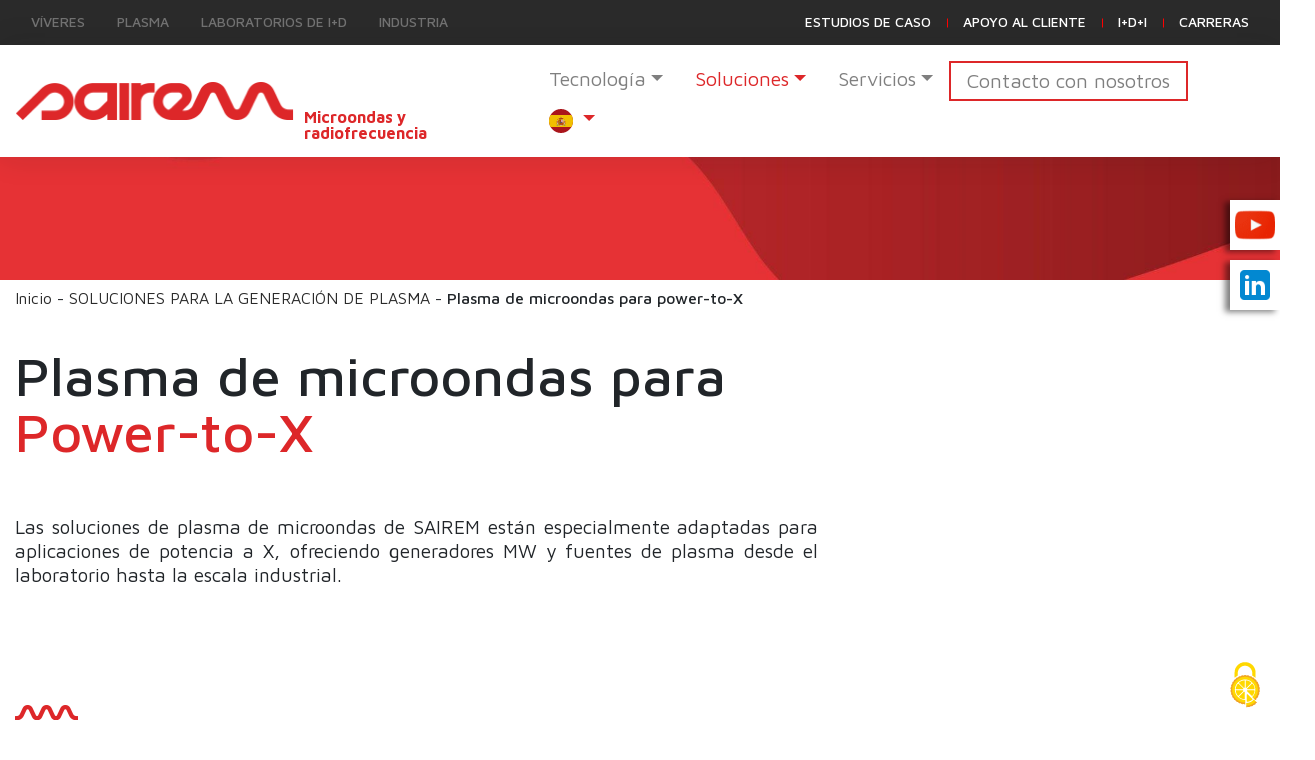

--- FILE ---
content_type: text/html; charset=UTF-8
request_url: https://www.sairem.com/es/solutions-for-microwave-plasma-generation/microwave-plasma-for-power-to-x/
body_size: 18217
content:
<!DOCTYPE html> 
<html translate="no" lang="es"> 
    <head> 
        <meta charset="UTF-8"> 
        <meta http-equiv="X-UA-Compatible" content="IE=edge">          
        <meta name="viewport" content="width=device-width, initial-scale=1.0">                                                                                                                      
        <link rel="pingback" href="https://www.sairem.com/xmlrpc.php">
        <meta name='robots' content='index, follow, max-image-preview:large, max-snippet:-1, max-video-preview:-1' />
	<style>img:is([sizes="auto" i], [sizes^="auto," i]) { contain-intrinsic-size: 3000px 1500px }</style>
	
            <script data-no-defer="1" data-ezscrex="false" data-cfasync="false" data-pagespeed-no-defer data-cookieconsent="ignore">
                var ctPublicFunctions = {"_ajax_nonce":"3fe8c99e06","_rest_nonce":"9c700f834f","_ajax_url":"\/wp-admin\/admin-ajax.php","_rest_url":"https:\/\/www.sairem.com\/wp-json\/","data__cookies_type":"alternative","data__ajax_type":"rest","data__bot_detector_enabled":"0","data__frontend_data_log_enabled":1,"cookiePrefix":"","wprocket_detected":false,"host_url":"www.sairem.com","text__ee_click_to_select":"Click to select the whole data","text__ee_original_email":"The complete one is","text__ee_got_it":"Got it","text__ee_blocked":"Blocked","text__ee_cannot_connect":"Cannot connect","text__ee_cannot_decode":"Can not decode email. Unknown reason","text__ee_email_decoder":"CleanTalk email decoder","text__ee_wait_for_decoding":"The magic is on the way!","text__ee_decoding_process":"Please wait a few seconds while we decode the contact data."}
            </script>
        
            <script data-no-defer="1" data-ezscrex="false" data-cfasync="false" data-pagespeed-no-defer data-cookieconsent="ignore">
                var ctPublic = {"_ajax_nonce":"3fe8c99e06","settings__forms__check_internal":"0","settings__forms__check_external":"0","settings__forms__force_protection":"0","settings__forms__search_test":"1","settings__forms__wc_add_to_cart":"0","settings__data__bot_detector_enabled":"0","settings__sfw__anti_crawler":0,"blog_home":"https:\/\/www.sairem.com\/","pixel__setting":"0","pixel__enabled":false,"pixel__url":null,"data__email_check_before_post":"1","data__email_check_exist_post":"0","data__cookies_type":"alternative","data__key_is_ok":true,"data__visible_fields_required":true,"wl_brandname":"Anti-Spam by CleanTalk","wl_brandname_short":"CleanTalk","ct_checkjs_key":"70f9837c327b2c7e678985291d65fba468cc71e255bdace2e255550b565b4b6f","emailEncoderPassKey":"b96d4f3370759ee77f88e7787c4c8691","bot_detector_forms_excluded":"W10=","advancedCacheExists":true,"varnishCacheExists":false,"wc_ajax_add_to_cart":false}
            </script>
        
	<!-- This site is optimized with the Yoast SEO plugin v26.5 - https://yoast.com/wordpress/plugins/seo/ -->
	<title>Plasma de microondas para power-to-X - SAIREM</title>
	<meta name="description" content="SAIREM ofrece una solución de plasma de microondas para producir hidrógeno turquesa, así como subproductos recuperables como el carbono negro y el acetileno" />
	<link rel="canonical" href="https://www.sairem.com/es/solutions-for-microwave-plasma-generation/microwave-plasma-for-power-to-x/" />
	<meta property="og:locale" content="es" />
	<meta property="og:type" content="article" />
	<meta property="og:title" content="Plasma de microondas para power-to-X - SAIREM" />
	<meta property="og:description" content="SAIREM ofrece una solución de plasma de microondas para producir hidrógeno turquesa, así como subproductos recuperables como el carbono negro y el acetileno" />
	<meta property="og:url" content="https://www.sairem.com/es/solutions-for-microwave-plasma-generation/microwave-plasma-for-power-to-x/" />
	<meta property="og:site_name" content="SAIREM" />
	<meta property="article:modified_time" content="2025-02-20T15:30:49+00:00" />
	<meta property="og:image" content="https://cdn.sairem.com/wp-content/uploads/2020/05/SAIREM-Downstream-plasma-gasification.jpg" />
	<meta property="og:image:width" content="800" />
	<meta property="og:image:height" content="600" />
	<meta property="og:image:type" content="image/jpeg" />
	<meta name="twitter:card" content="resumen_grande_imagen" />
	<meta name="twitter:label1" content="Estimated reading time" />
	<meta name="twitter:data1" content="1 minute" />
	<script type="application/ld+json" class="yoast-schema-graph">{"@context":"https:\/\/schema.org","@graph":[{"@type":"WebPage","@id":"https:\/\/www.sairem.com\/solutions-for-microwave-plasma-generation\/microwave-plasma-for-power-to-x\/","url":"https:\/\/www.sairem.com\/solutions-for-microwave-plasma-generation\/microwave-plasma-for-power-to-x\/","name":"Plasma de microondas para power-to-X - SAIREM","isPartOf":{"@id":"https:\/\/www.sairem.com\/#website"},"primaryImageOfPage":{"@id":"https:\/\/www.sairem.com\/solutions-for-microwave-plasma-generation\/microwave-plasma-for-power-to-x\/#primaryimage"},"image":{"@id":"https:\/\/www.sairem.com\/solutions-for-microwave-plasma-generation\/microwave-plasma-for-power-to-x\/#primaryimage"},"thumbnailUrl":"https:\/\/cdn.sairem.com\/wp-content\/uploads\/2020\/05\/SAIREM-Downstream-plasma-gasification.jpg","datePublished":"2021-07-08T09:32:49+00:00","dateModified":"2025-02-20T15:30:49+00:00","description":"SAIREM ofrece una soluci\u00f3n de plasma de microondas para producir hidr\u00f3geno turquesa, as\u00ed como subproductos recuperables como el carbono negro y el acetileno","breadcrumb":{"@id":"https:\/\/www.sairem.com\/solutions-for-microwave-plasma-generation\/microwave-plasma-for-power-to-x\/#breadcrumb"},"inLanguage":"en-GB","potentialAction":[{"@type":"ReadAction","target":["https:\/\/www.sairem.com\/solutions-for-microwave-plasma-generation\/microwave-plasma-for-power-to-x\/"]}]},{"@type":"ImageObject","inLanguage":"en-GB","@id":"https:\/\/www.sairem.com\/solutions-for-microwave-plasma-generation\/microwave-plasma-for-power-to-x\/#primaryimage","url":"https:\/\/cdn.sairem.com\/wp-content\/uploads\/2020\/05\/SAIREM-Downstream-plasma-gasification.jpg","contentUrl":"https:\/\/cdn.sairem.com\/wp-content\/uploads\/2020\/05\/SAIREM-Downstream-plasma-gasification.jpg","width":800,"height":600},{"@type":"BreadcrumbList","@id":"https:\/\/www.sairem.com\/solutions-for-microwave-plasma-generation\/microwave-plasma-for-power-to-x\/#breadcrumb","itemListElement":[{"@type":"ListItem","position":1,"name":"Inicio","item":"https:\/\/www.sairem.com\/"},{"@type":"ListItem","position":2,"name":"SOLUCIONES PARA LA GENERACI\u00d3N DE PLASMA","item":"https:\/\/www.sairem.com\/solutions-for-microwave-plasma-generation\/"},{"@type":"ListItem","position":3,"name":"Plasma de microondas para power-to-X"}]},{"@type":"WebSite","@id":"https:\/\/www.sairem.com\/#website","url":"https:\/\/www.sairem.com\/","name":"SAIREM","description":"Microondas y radiofrecuencia","publisher":{"@id":"https:\/\/www.sairem.com\/#organization"},"potentialAction":[{"@type":"SearchAction","target":{"@type":"EntryPoint","urlTemplate":"https:\/\/www.sairem.com\/?s={search_term_string}"},"query-input":{"@type":"PropertyValueSpecification","valueRequired":true,"valueName":"search_term_string"}}],"inLanguage":"en-GB"},{"@type":"Organization","@id":"https:\/\/www.sairem.com\/#organization","name":"Sairem","url":"https:\/\/www.sairem.com\/","logo":{"@type":"ImageObject","inLanguage":"en-GB","@id":"https:\/\/www.sairem.com\/#\/schema\/logo\/image\/","url":"https:\/\/cdn.sairem.com\/wp-content\/uploads\/2020\/02\/logotype_header.png","contentUrl":"https:\/\/cdn.sairem.com\/wp-content\/uploads\/2020\/02\/logotype_header.png","width":282,"height":39,"caption":"Sairem"},"image":{"@id":"https:\/\/www.sairem.com\/#\/schema\/logo\/image\/"}}]}</script>
	<!-- / Yoast SEO plugin. -->


<link rel='dns-prefetch' href='//www.sairem.com' />
<link rel='dns-prefetch' href='//static.addtoany.com' />
<link rel='dns-prefetch' href='//code.jquery.com' />
<link rel='dns-prefetch' href='//cdnjs.cloudflare.com' />
<link rel='dns-prefetch' href='//fonts.googleapis.com' />
<link rel="alternate" type="application/rss+xml" title="SAIREM &raquo; Feed" href="https://www.sairem.com/feed/" />
<link rel="alternate" type="application/rss+xml" title="SAIREM &raquo; Comments Feed" href="https://www.sairem.com/comments/feed/" />
<script type="text/javascript">
/* <![CDATA[ */
window._wpemojiSettings = {"baseUrl":"https:\/\/s.w.org\/images\/core\/emoji\/15.0.3\/72x72\/","ext":".png","svgUrl":"https:\/\/s.w.org\/images\/core\/emoji\/15.0.3\/svg\/","svgExt":".svg","source":{"concatemoji":"https:\/\/cdn.sairem.com\/wp-includes\/js\/wp-emoji-release.min.js?ver=e5ace5752d0f1b4eeed63f4f474175f1"}};
/*! This file is auto-generated */
!function(i,n){var o,s,e;function c(e){try{var t={supportTests:e,timestamp:(new Date).valueOf()};sessionStorage.setItem(o,JSON.stringify(t))}catch(e){}}function p(e,t,n){e.clearRect(0,0,e.canvas.width,e.canvas.height),e.fillText(t,0,0);var t=new Uint32Array(e.getImageData(0,0,e.canvas.width,e.canvas.height).data),r=(e.clearRect(0,0,e.canvas.width,e.canvas.height),e.fillText(n,0,0),new Uint32Array(e.getImageData(0,0,e.canvas.width,e.canvas.height).data));return t.every(function(e,t){return e===r[t]})}function u(e,t,n){switch(t){case"flag":return n(e,"\ud83c\udff3\ufe0f\u200d\u26a7\ufe0f","\ud83c\udff3\ufe0f\u200b\u26a7\ufe0f")?!1:!n(e,"\ud83c\uddfa\ud83c\uddf3","\ud83c\uddfa\u200b\ud83c\uddf3")&&!n(e,"\ud83c\udff4\udb40\udc67\udb40\udc62\udb40\udc65\udb40\udc6e\udb40\udc67\udb40\udc7f","\ud83c\udff4\u200b\udb40\udc67\u200b\udb40\udc62\u200b\udb40\udc65\u200b\udb40\udc6e\u200b\udb40\udc67\u200b\udb40\udc7f");case"emoji":return!n(e,"\ud83d\udc26\u200d\u2b1b","\ud83d\udc26\u200b\u2b1b")}return!1}function f(e,t,n){var r="undefined"!=typeof WorkerGlobalScope&&self instanceof WorkerGlobalScope?new OffscreenCanvas(300,150):i.createElement("canvas"),a=r.getContext("2d",{willReadFrequently:!0}),o=(a.textBaseline="top",a.font="600 32px Arial",{});return e.forEach(function(e){o[e]=t(a,e,n)}),o}function t(e){var t=i.createElement("script");t.src=e,t.defer=!0,i.head.appendChild(t)}"undefined"!=typeof Promise&&(o="wpEmojiSettingsSupports",s=["flag","emoji"],n.supports={everything:!0,everythingExceptFlag:!0},e=new Promise(function(e){i.addEventListener("DOMContentLoaded",e,{once:!0})}),new Promise(function(t){var n=function(){try{var e=JSON.parse(sessionStorage.getItem(o));if("object"==typeof e&&"number"==typeof e.timestamp&&(new Date).valueOf()<e.timestamp+604800&&"object"==typeof e.supportTests)return e.supportTests}catch(e){}return null}();if(!n){if("undefined"!=typeof Worker&&"undefined"!=typeof OffscreenCanvas&&"undefined"!=typeof URL&&URL.createObjectURL&&"undefined"!=typeof Blob)try{var e="postMessage("+f.toString()+"("+[JSON.stringify(s),u.toString(),p.toString()].join(",")+"));",r=new Blob([e],{type:"text/javascript"}),a=new Worker(URL.createObjectURL(r),{name:"wpTestEmojiSupports"});return void(a.onmessage=function(e){c(n=e.data),a.terminate(),t(n)})}catch(e){}c(n=f(s,u,p))}t(n)}).then(function(e){for(var t in e)n.supports[t]=e[t],n.supports.everything=n.supports.everything&&n.supports[t],"flag"!==t&&(n.supports.everythingExceptFlag=n.supports.everythingExceptFlag&&n.supports[t]);n.supports.everythingExceptFlag=n.supports.everythingExceptFlag&&!n.supports.flag,n.DOMReady=!1,n.readyCallback=function(){n.DOMReady=!0}}).then(function(){return e}).then(function(){var e;n.supports.everything||(n.readyCallback(),(e=n.source||{}).concatemoji?t(e.concatemoji):e.wpemoji&&e.twemoji&&(t(e.twemoji),t(e.wpemoji)))}))}((window,document),window._wpemojiSettings);
/* ]]> */
</script>
<style id='wp-emoji-styles-inline-css' type='text/css'>

	img.wp-smiley, img.emoji {
		display: inline !important;
		border: none !important;
		box-shadow: none !important;
		height: 1em !important;
		width: 1em !important;
		margin: 0 0.07em !important;
		vertical-align: -0.1em !important;
		background: none !important;
		padding: 0 !important;
	}
</style>
<link rel='stylesheet' id='activecampaign-form-block-css' href='https://cdn.sairem.com/wp-content/plugins/activecampaign-subscription-forms/activecampaign-form-block/build/style-index.css?ver=1750321588' type='text/css' media='all' />
<link rel='stylesheet' id='cleantalk-public-css-css' href='https://cdn.sairem.com/wp-content/plugins/cleantalk-spam-protect/css/cleantalk-public.min.css?ver=6.69.2_1765529211' type='text/css' media='all' />
<link rel='stylesheet' id='cleantalk-email-decoder-css-css' href='https://cdn.sairem.com/wp-content/plugins/cleantalk-spam-protect/css/cleantalk-email-decoder.min.css?ver=6.69.2_1765529211' type='text/css' media='all' />
<link rel='stylesheet' id='eeb-css-frontend-css' href='https://cdn.sairem.com/wp-content/plugins/email-encoder-bundle/core/includes/assets/css/style.css?ver=251028-104646' type='text/css' media='all' />
<link rel='stylesheet' id='dashicons-css' href='https://cdn.sairem.com/wp-includes/css/dashicons.min.css?ver=e5ace5752d0f1b4eeed63f4f474175f1' type='text/css' media='all' />
<link rel='stylesheet' id='weglot-css-css' href='https://cdn.sairem.com/wp-content/plugins/weglot/dist/css/front-css.css?ver=5.2' type='text/css' media='all' />
<link rel='stylesheet' id='new-flag-css-css' href='https://cdn.sairem.com/wp-content/plugins/weglot/dist/css/new-flags.css?ver=5.2' type='text/css' media='all' />
<link rel='stylesheet' id='parent-style-css' href='https://cdn.sairem.com/wp-content/themes/sairem/style.css?ver=1761555942' type='text/css' media='all' />
<link rel='stylesheet' id='ac2-bootstrap-css' href='https://cdn.sairem.com/wp-content/themes/sairem/bootstrap/css/bootstrap.min.css?ver=1761555942' type='text/css' media='all' />
<link rel='stylesheet' id='ac2-fontawesome-css' href='https://cdnjs.cloudflare.com/ajax/libs/font-awesome/4.7.0/css/font-awesome.min.css?ver=1.0.29' type='text/css' media='all' />
<link rel='stylesheet' id='ac2-animationsiefix-css' href='https://cdn.sairem.com/wp-content/themes/sairem/components/animateIt/css/animations-ie-fix.css?ver=1761555942' type='text/css' media='all' />
<link rel='stylesheet' id='ac2-animations-css' href='https://cdn.sairem.com/wp-content/themes/sairem/components/animateIt/css/animations.css?ver=1761555942' type='text/css' media='all' />
<link rel='stylesheet' id='ac2-pglightbox-css' href='https://cdn.sairem.com/wp-content/themes/sairem/components/pg-lightbox/css/pg-lightbox.min.css?ver=1761555942' type='text/css' media='all' />
<link rel='stylesheet' id='ac2-style-css' href='https://fonts.googleapis.com/css?family=Maven+Pro%3A900%2C700%2C500%2C400&#038;display=auto&#038;ver=1.0.29' type='text/css' media='all' />
<link rel='stylesheet' id='ac2-owlcarousel-css' href='https://cdn.sairem.com/wp-content/themes/sairem/css/owl.carousel.min.css?ver=1761555942' type='text/css' media='all' />
<link rel='stylesheet' id='ac2-owlthemedefault-css' href='https://cdn.sairem.com/wp-content/themes/sairem/css/owl.theme.default.min.css?ver=1761555942' type='text/css' media='all' />
<link rel='stylesheet' id='ac2-slick-css' href='https://cdn.sairem.com/wp-content/themes/sairem/css/slick.css?ver=1761555942' type='text/css' media='all' />
<link rel='stylesheet' id='ac2-slicktheme-css' href='https://cdn.sairem.com/wp-content/themes/sairem/css/slick-theme.css?ver=1761555942' type='text/css' media='all' />
<link rel='stylesheet' id='ac2-reset-css' href='https://cdn.sairem.com/wp-content/themes/sairem/css/reset.css?ver=1761555942' type='text/css' media='all' />
<link rel='stylesheet' id='ac2-style-1-css' href='https://cdn.sairem.com/wp-content/themes/sairem/css/style.css?ver=1761555942' type='text/css' media='all' />
<link rel='stylesheet' id='ac2-responsive-css' href='https://cdn.sairem.com/wp-content/themes/sairem/css/responsive.css?ver=1761555942' type='text/css' media='all' />
<link rel='stylesheet' id='ac2-style-2-css' href='https://cdn.sairem.com/wp-content/themes/sairem-child/style.css?ver=1761555942' type='text/css' media='all' />
<link rel='stylesheet' id='addtoany-css' href='https://cdn.sairem.com/wp-content/plugins/add-to-any/addtoany.min.css?ver=1.16' type='text/css' media='all' />
<script type="text/javascript" id="addtoany-core-js-before">
/* <![CDATA[ */
window.a2a_config=window.a2a_config||{};a2a_config.callbacks=[];a2a_config.overlays=[];a2a_config.templates={};a2a_localize = {
	Share: "Share",
	Save: "Save",
	Subscribe: "Subscribe",
	Email: "Email",
	Bookmark: "Bookmark",
	ShowAll: "Show All",
	ShowLess: "Show less",
	FindServices: "Find service(s)",
	FindAnyServiceToAddTo: "Instantly find any service to add to",
	PoweredBy: "Powered by",
	ShareViaEmail: "Share via email",
	SubscribeViaEmail: "Subscribe via email",
	BookmarkInYourBrowser: "Bookmark in your browser",
	BookmarkInstructions: "Press Ctrl+D or \u2318+D to bookmark this page",
	AddToYourFavorites: "Add to your favourites",
	SendFromWebOrProgram: "Send from any email address or email program",
	EmailProgram: "Email program",
	More: "More&#8230;",
	ThanksForSharing: "Thanks for sharing!",
	ThanksForFollowing: "Thanks for following!"
};

a2a_config.icon_color="transparent,#dd3333";
/* ]]> */
</script>
<script type="text/javascript" defer src="https://static.addtoany.com/menu/page.js" id="addtoany-core-js"></script>
<script type="text/javascript" src="https://cdn.sairem.com/wp-content/themes/sairem/assets/js/jquery.min.js?ver=1761555942" id="jquery-js"></script>
<script type="text/javascript" defer src="https://cdn.sairem.com/wp-content/plugins/add-to-any/addtoany.min.js?ver=1.1" id="addtoany-jquery-js"></script>
<script type="text/javascript" src="https://cdn.sairem.com/wp-content/plugins/cleantalk-spam-protect/js/apbct-public-bundle_gathering.min.js?ver=6.69.2_1765529211" id="apbct-public-bundle_gathering.min-js-js"></script>
<script type="text/javascript" src="https://cdn.sairem.com/wp-content/plugins/email-encoder-bundle/core/includes/assets/js/custom.js?ver=251028-104646" id="eeb-js-frontend-js"></script>
<script type="text/javascript" src="https://cdn.sairem.com/wp-content/plugins/weglot/dist/front-js.js?ver=5.2" id="wp-weglot-js-js"></script>
<link rel="https://api.w.org/" href="https://www.sairem.com/wp-json/" /><link rel="alternate" title="JSON" type="application/json" href="https://www.sairem.com/wp-json/wp/v2/pages/4367" /><link rel="EditURI" type="application/rsd+xml" title="RSD" href="https://www.sairem.com/xmlrpc.php?rsd" />

<link rel='shortlink' href='https://www.sairem.com/?p=4367' />
<link rel="alternate" title="oEmbed (JSON)" type="application/json+oembed" href="https://www.sairem.com/wp-json/oembed/1.0/embed?url=https%3A%2F%2Fwww.sairem.com%2Fsolutions-for-microwave-plasma-generation%2Fmicrowave-plasma-for-power-to-x%2F" />
<link rel="alternate" title="oEmbed (XML)" type="text/xml+oembed" href="https://www.sairem.com/wp-json/oembed/1.0/embed?url=https%3A%2F%2Fwww.sairem.com%2Fsolutions-for-microwave-plasma-generation%2Fmicrowave-plasma-for-power-to-x%2F&#038;format=xml" />

<meta name="google" content="notranslate"/>
<link rel="alternate" href="https://www.sairem.com/solutions-for-microwave-plasma-generation/microwave-plasma-for-power-to-x/" hreflang="en"/>
<link rel="alternate" href="https://www.sairem.com/fr/solutions-for-microwave-plasma-generation/microwave-plasma-for-power-to-x/" hreflang="fr"/>
<link rel="alternate" href="https://www.sairem.com/de/solutions-for-microwave-plasma-generation/microwave-plasma-for-power-to-x/" hreflang="de"/>
<link rel="alternate" href="https://www.sairem.com/es/solutions-for-microwave-plasma-generation/microwave-plasma-for-power-to-x/" hreflang="es"/>
<link rel="alternate" href="https://www.sairem.com/it/solutions-for-microwave-plasma-generation/microwave-plasma-for-power-to-x/" hreflang="it"/>
<link rel="alternate" href="https://www.sairem.com/ja/solutions-for-microwave-plasma-generation/microwave-plasma-for-power-to-x/" hreflang="ja"/>
<script type="application/json" id="weglot-data">{"website":"https:\/\/www.sairem.com","uid":"64ec493e57","project_slug":"sairem-web","language_from":"en","language_from_custom_flag":null,"language_from_custom_name":null,"excluded_paths":[{"type":"CONTAIN","value":"uploads","language_button_displayed":false,"exclusion_behavior":"REDIRECT","excluded_languages":[],"regex":"uploads"},{"type":"CONTAIN","value":"\/wp-admin\/admin-ajax.php?action=fluentform_file_upload&formId=14","language_button_displayed":false,"exclusion_behavior":"REDIRECT","excluded_languages":[],"regex":"\/wp\\-admin\/admin\\-ajax\\.php\\?action\\=fluentform_file_upload&formId\\=14"},{"type":"CONTAIN","value":"\/wp-content\/uploads\/fluentform\/temp\/","language_button_displayed":false,"exclusion_behavior":"REDIRECT","excluded_languages":[],"regex":"\/wp\\-content\/uploads\/fluentform\/temp\/"},{"type":"CONTAIN","value":"\/wp-admin\/admin-ajax.php","language_button_displayed":false,"exclusion_behavior":"NOT_TRANSLATED","excluded_languages":[],"regex":"\/wp\\-admin\/admin\\-ajax\\.php"},{"type":"CONTAIN","value":"\/robots.txt","language_button_displayed":false,"exclusion_behavior":"REDIRECT","excluded_languages":[],"regex":"\/robots\\.txt"}],"excluded_blocks":[{"value":"#ff_14_file-upload_1","description":null}],"custom_settings":{"button_style":{"is_dropdown":true,"with_flags":true,"flag_type":"circle","custom_css":"","full_name":false,"with_name":false},"translate_amp":true,"wp_user_version":"4.2.9","translate_email":false,"translate_search":false,"switchers":[{"templates":{"name":"default","hash":"095ffb8d22f66be52959023fa4eeb71a05f20f73"},"location":[],"style":{"with_flags":true,"flag_type":"circle","with_name":false,"full_name":false,"is_dropdown":true}}]},"pending_translation_enabled":false,"curl_ssl_check_enabled":true,"custom_css":null,"languages":[{"language_to":"fr","custom_code":null,"custom_name":null,"custom_local_name":null,"provider":null,"enabled":true,"automatic_translation_enabled":true,"deleted_at":null,"connect_host_destination":null,"custom_flag":null},{"language_to":"de","custom_code":null,"custom_name":null,"custom_local_name":null,"provider":null,"enabled":true,"automatic_translation_enabled":true,"deleted_at":null,"connect_host_destination":null,"custom_flag":null},{"language_to":"es","custom_code":null,"custom_name":null,"custom_local_name":null,"provider":"BING","enabled":true,"automatic_translation_enabled":true,"deleted_at":null,"connect_host_destination":null,"custom_flag":null},{"language_to":"it","custom_code":null,"custom_name":null,"custom_local_name":null,"provider":null,"enabled":true,"automatic_translation_enabled":true,"deleted_at":null,"connect_host_destination":null,"custom_flag":null},{"language_to":"ja","custom_code":null,"custom_name":null,"custom_local_name":null,"provider":null,"enabled":true,"automatic_translation_enabled":true,"deleted_at":null,"connect_host_destination":null,"custom_flag":null}],"organization_slug":"w-d8cd8c8881","current_language":"es","switcher_links":{"en":"https:\/\/www.sairem.com\/solutions-for-microwave-plasma-generation\/microwave-plasma-for-power-to-x\/","fr":"https:\/\/www.sairem.com\/fr\/solutions-for-microwave-plasma-generation\/microwave-plasma-for-power-to-x\/","de":"https:\/\/www.sairem.com\/de\/solutions-for-microwave-plasma-generation\/microwave-plasma-for-power-to-x\/","es":"https:\/\/www.sairem.com\/es\/solutions-for-microwave-plasma-generation\/microwave-plasma-for-power-to-x\/","it":"https:\/\/www.sairem.com\/it\/solutions-for-microwave-plasma-generation\/microwave-plasma-for-power-to-x\/","ja":"https:\/\/www.sairem.com\/ja\/solutions-for-microwave-plasma-generation\/microwave-plasma-for-power-to-x\/"},"original_path":"\/solutions-for-microwave-plasma-generation\/microwave-plasma-for-power-to-x\/"}</script>	 <!-- Google Tag Manager -->
	<script>(function(w,d,s,l,i){w[l]=w[l]||[];w[l].push({'gtm.start':
	new Date().getTime(),event:'gtm.js'});var f=d.getElementsByTagName(s)[0],
	j=d.createElement(s),dl=l!='dataLayer'?'&l='+l:'';j.async=true;j.src=
	'https://www.googletagmanager.com/gtm.js?id='+i+dl;f.parentNode.insertBefore(j,f);
	})(window,document,'script','dataLayer','GTM-MCVRJMB');</script>
	<!-- End Google Tag Manager -->
				<!-- TARTE AU CITRON -->
		<script type="text/javascript" src="https://cdn.jsdelivr.net/gh/AmauriC/tarteaucitron.js@1.26.0/tarteaucitron.js"></script>

		<script type="text/javascript">			
		tarteaucitron.init({
		  privacyUrl: '/politique-de-confidentialite',
		  hashtag: '#tarteaucitron',
		  cookieName: 'tarteaucitron',
		  orientation: 'popup',           // ok si tu veux le modal
		  cookieslist: true,
		  adblocker: false,
		  DenyAllCta: true,
		  AcceptAllCta: true,
		  handleBrowserDNTRequest: false,
		  removeCredit: false,
		  moreInfoLink: true,
		  highPrivacy: true,
		  showIcon: true,                 // <-- corrige
		  showAlertSmall: false,
		  googleConsentMode: true
		});
			
	

		</script>
	<!-- Google tag (gtag.js) --> <script async src="https://www.googletagmanager.com/gtag/js?id=AW-708001533"></script> <script> window.dataLayer = window.dataLayer || []; function gtag(){dataLayer.push(arguments);} gtag('js', new Date()); gtag('config', 'AW-708001533'); </script>
    		<!-- MATOMO -->
		<script type="text/javascript">
		  var _paq = window._paq || [];
		  _paq.push(['trackPageView']);
		  _paq.push(['enableLinkTracking']);
		  (function() {
			var u="https://matomo.alix-co.fr/";
			_paq.push(['setTrackerUrl', u+'matomo.php']);
			_paq.push(['setSiteId', '132']); // XX À CHANGER POUR METTRE L ID DU CLIENT
			var d=document, g=d.createElement('script'), s=d.getElementsByTagName('script')[0];
			g.type='text/javascript'; g.async=true; g.defer=true; g.src=u+'matomo.js'; s.parentNode.insertBefore(g,s);
		  })();
		</script>
		<noscript><p><img src="https://matomo.alix-co.fr/matomo.php?idsite=132&amp;rec=1" style="border:0;" alt="" /></p></noscript>
		<!-- End Matomo Code -->
		<link rel="icon" href="https://cdn.sairem.com/wp-content/uploads/2020/02/cropped-logotype_footer.png" sizes="32x32" />
<link rel="icon" href="https://cdn.sairem.com/wp-content/uploads/2020/02/cropped-logotype_footer.png" sizes="192x192" />
<link rel="apple-touch-icon" href="https://cdn.sairem.com/wp-content/uploads/2020/02/cropped-logotype_footer.png" />
<meta name="msapplication-TileImage" content="https://cdn.sairem.com/wp-content/uploads/2020/02/cropped-logotype_footer.png" />
    </head>     
    <body class="page-template-default page page-id-4367 page-child parent-pageid-346 wp-custom-logo">
         
        <header class="fixed-top"> 
            <div class="top-header"> 
                <div class="container"> 
                    <div class="menus-top-header"> 
                                                    <ul id="menu-menu-univers" class="nav nav-left"><li itemscope="itemscope" itemtype="https://www.schema.org/SiteNavigationElement" id="menu-item-29" class="menu-item menu-item-type-post_type menu-item-object-page menu-item-29 nav-item"><a title="VÍVERES" href="https://www.sairem.com/es/food-solutions/" class="nav-link">VÍVERES</a></li>
<li itemscope="itemscope" itemtype="https://www.schema.org/SiteNavigationElement" id="menu-item-348" class="menu-item menu-item-type-post_type menu-item-object-page current-page-ancestor menu-item-348 nav-item"><a title="PLASMA" href="https://www.sairem.com/es/solutions-for-microwave-plasma-generation/" class="nav-link">PLASMA</a></li>
<li itemscope="itemscope" itemtype="https://www.schema.org/SiteNavigationElement" id="menu-item-351" class="menu-item menu-item-type-post_type menu-item-object-page menu-item-351 nav-item"><a title="LABORATORIOS DE I+D" href="https://www.sairem.com/es/solutions-for-research-and-development-laboratories/" class="nav-link">LABORATORIOS DE I+D</a></li>
<li itemscope="itemscope" itemtype="https://www.schema.org/SiteNavigationElement" id="menu-item-6217" class="menu-item menu-item-type-post_type menu-item-object-page menu-item-6217 nav-item"><a title="INDUSTRIA" href="https://www.sairem.com/es/solutions-for-industry-and-materials/" class="nav-link">INDUSTRIA</a></li>
</ul>                         
                                                    <ul id="menu-menu-corporate" class="nav nav-right"><li itemscope="itemscope" itemtype="https://www.schema.org/SiteNavigationElement" id="menu-item-344" class="menu-item menu-item-type-post_type menu-item-object-page menu-item-344 nav-item"><a title="Estudios de caso" href="https://www.sairem.com/es/case-studies-and-company-news/" class="nav-link">Estudios de caso</a></li>
<li itemscope="itemscope" itemtype="https://www.schema.org/SiteNavigationElement" id="menu-item-4763" class="menu-item menu-item-type-custom menu-item-object-custom menu-item-4763 nav-item"><a title="Apoyo al cliente" href="https://sairem.freshdesk.com/support/tickets/new" class="nav-link">Apoyo al cliente</a></li>
<li itemscope="itemscope" itemtype="https://www.schema.org/SiteNavigationElement" id="menu-item-327" class="menu-item menu-item-type-post_type menu-item-object-page menu-item-327 nav-item"><a title="I+D+I" href="https://www.sairem.com/es/research-and-development/" class="nav-link">I+D+I</a></li>
<li itemscope="itemscope" itemtype="https://www.schema.org/SiteNavigationElement" id="menu-item-5520" class="menu-item menu-item-type-post_type menu-item-object-page menu-item-5520 nav-item"><a title="Carreras" href="https://www.sairem.com/es/careers/" class="nav-link">Carreras</a></li>
</ul>                         
                    </div>                     
                </div>                 
            </div>             
            <div class="menu-general"> 
                <div class="container"> 
                    <nav class="navbar navbar-expand-lg navbar-light"> 
                                                    <a href="https://www.sairem.com/es/" class="custom-logo-link" rel="home"><img width="282" height="39" src="https://cdn.sairem.com/wp-content/uploads/2020/02/logotype_header.png" class="custom-logo" alt="Logotipo SAIREM" decoding="async" /></a>                         
                        <p class="slogan">Microondas y radiofrecuencia</p> 
                        <button class="navbar-toggler" type="button" data-toggle="collapse" data-target="#navbarToggler10" aria-controls="navbarTogglerDemo01" aria-expanded="false" aria-label="Toggle navigation"> 
                            <span class="navbar-toggler-icon"></span> 
                        </button>                         
                        <div class="collapse navbar-collapse" id="navbarToggler10"> 
                                                            <ul id="menu-menu-univers-1" class="nav nav-left nav-left-mobile"><li itemscope="itemscope" itemtype="https://www.schema.org/SiteNavigationElement" class="menu-item menu-item-type-post_type menu-item-object-page menu-item-29 nav-item"><a title="VÍVERES" href="https://www.sairem.com/es/food-solutions/" class="nav-link">VÍVERES</a></li>
<li itemscope="itemscope" itemtype="https://www.schema.org/SiteNavigationElement" class="menu-item menu-item-type-post_type menu-item-object-page current-page-ancestor menu-item-348 nav-item"><a title="PLASMA" href="https://www.sairem.com/es/solutions-for-microwave-plasma-generation/" class="nav-link">PLASMA</a></li>
<li itemscope="itemscope" itemtype="https://www.schema.org/SiteNavigationElement" class="menu-item menu-item-type-post_type menu-item-object-page menu-item-351 nav-item"><a title="LABORATORIOS DE I+D" href="https://www.sairem.com/es/solutions-for-research-and-development-laboratories/" class="nav-link">LABORATORIOS DE I+D</a></li>
<li itemscope="itemscope" itemtype="https://www.schema.org/SiteNavigationElement" class="menu-item menu-item-type-post_type menu-item-object-page menu-item-6217 nav-item"><a title="INDUSTRIA" href="https://www.sairem.com/es/solutions-for-industry-and-materials/" class="nav-link">INDUSTRIA</a></li>
</ul>                             
                            <ul id="menu-menu-plasma-generation" class="navbar-nav ml-auto"><li itemscope="itemscope" itemtype="https://www.schema.org/SiteNavigationElement" id="menu-item-1845" class="menu-item menu-item-type-custom menu-item-object-custom menu-item-has-children dropdown menu-item-1845 nav-item"><a title="Tecnología" href="#" data-toggle="dropdown" aria-haspopup="true" aria-expanded="false" class="dropdown-toggle nav-link" id="menu-item-dropdown-1845">Tecnología</a>
<ul class="dropdown-menu"  role="menu">
	<li itemscope="itemscope" itemtype="https://www.schema.org/SiteNavigationElement" id="menu-item-707" class="menu-item menu-item-type-post_type menu-item-object-page menu-item-707 nav-item"><a title="Nuestra tecnología para la generación de plasma" href="https://www.sairem.com/es/solutions-for-microwave-plasma-generation/our-microwave-plasma-generation-technology/" class="dropdown-item">Nuestra tecnología para la generación de plasma</a></li>
	<li itemscope="itemscope" itemtype="https://www.schema.org/SiteNavigationElement" id="menu-item-1846" class="menu-item menu-item-type-post_type menu-item-object-page menu-item-1846 nav-item"><a title="Nuestros generadores de microondas" href="https://www.sairem.com/es/industrial-microwave-generators/" class="dropdown-item">Nuestros generadores de microondas</a></li>
	<li itemscope="itemscope" itemtype="https://www.schema.org/SiteNavigationElement" id="menu-item-2143" class="menu-item menu-item-type-post_type menu-item-object-page menu-item-2143 nav-item"><a title="Nuestros generadores de microondas de estado sólido" href="https://www.sairem.com/es/industrial-solid-state-microwave-generators/" class="dropdown-item">Nuestros generadores de microondas de estado sólido</a></li>
</ul>
</li>
<li itemscope="itemscope" itemtype="https://www.schema.org/SiteNavigationElement" id="menu-item-708" class="menu-item menu-item-type-custom menu-item-object-custom current-menu-ancestor current-menu-parent menu-item-has-children dropdown active menu-item-708 nav-item"><a title="Soluciones" href="#" data-toggle="dropdown" aria-haspopup="true" aria-expanded="false" class="dropdown-toggle nav-link" id="menu-item-dropdown-708">Soluciones</a>
<ul class="dropdown-menu"  role="menu">
	<li itemscope="itemscope" itemtype="https://www.schema.org/SiteNavigationElement" id="menu-item-709" class="menu-item menu-item-type-post_type menu-item-object-page menu-item-709 nav-item"><a title="Diamantes cultivados en laboratorio PECVD" href="https://www.sairem.com/es/solutions-for-microwave-plasma-generation/microwave-plasma-generators-for-pecvd-lab-grown-diamonds/" class="dropdown-item">Diamantes cultivados en laboratorio PECVD</a></li>
	<li itemscope="itemscope" itemtype="https://www.schema.org/SiteNavigationElement" id="menu-item-1597" class="menu-item menu-item-type-post_type menu-item-object-page menu-item-1597 nav-item"><a title="PECVD y tratamiento de superficies" href="https://www.sairem.com/es/solutions-for-microwave-plasma-generation/microwave-plasma-for-thin-film-deposition/" class="dropdown-item">PECVD y tratamiento de superficies</a></li>
	<li itemscope="itemscope" itemtype="https://www.schema.org/SiteNavigationElement" id="menu-item-719" class="menu-item menu-item-type-post_type menu-item-object-page menu-item-719 nav-item"><a title="Grabado en seco" href="https://www.sairem.com/es/solutions-for-microwave-plasma-generation/microwave-plasma-generators-and-sources-for-dry-etching/" class="dropdown-item">Grabado en seco</a></li>
	<li itemscope="itemscope" itemtype="https://www.schema.org/SiteNavigationElement" id="menu-item-721" class="menu-item menu-item-type-post_type menu-item-object-page menu-item-721 nav-item"><a title="Reducción de gases y gasificación" href="https://www.sairem.com/es/solutions-for-microwave-plasma-generation/microwave-plasma-for-gas-abatement/" class="dropdown-item">Reducción de gases y gasificación</a></li>
	<li itemscope="itemscope" itemtype="https://www.schema.org/SiteNavigationElement" id="menu-item-720" class="menu-item menu-item-type-post_type menu-item-object-page menu-item-720 nav-item"><a title="Fuentes de iones" href="https://www.sairem.com/es/?page_id=588" class="dropdown-item">Fuentes de iones</a></li>
	<li itemscope="itemscope" itemtype="https://www.schema.org/SiteNavigationElement" id="menu-item-4580" class="menu-item menu-item-type-post_type menu-item-object-page current-menu-item page_item page-item-4367 current_page_item active menu-item-4580 nav-item"><a title="Potencia para X" href="https://www.sairem.com/es/solutions-for-microwave-plasma-generation/microwave-plasma-for-power-to-x/" class="dropdown-item">Potencia para X</a></li>
</ul>
</li>
<li itemscope="itemscope" itemtype="https://www.schema.org/SiteNavigationElement" id="menu-item-705" class="menu-item menu-item-type-custom menu-item-object-custom menu-item-has-children dropdown menu-item-705 nav-item"><a title="Servicios" href="#" data-toggle="dropdown" aria-haspopup="true" aria-expanded="false" class="dropdown-toggle nav-link" id="menu-item-dropdown-705">Servicios</a>
<ul class="dropdown-menu"  role="menu">
	<li itemscope="itemscope" itemtype="https://www.schema.org/SiteNavigationElement" id="menu-item-656" class="menu-item menu-item-type-post_type menu-item-object-page menu-item-656 nav-item"><a title="Centro de pruebas y alquiler de equipos" href="https://www.sairem.com/es/test-center-and-equipment-rental/" class="dropdown-item">Centro de pruebas y alquiler de equipos</a></li>
	<li itemscope="itemscope" itemtype="https://www.schema.org/SiteNavigationElement" id="menu-item-2654" class="menu-item menu-item-type-post_type menu-item-object-page menu-item-2654 nav-item"><a title="Simulaciones y modelizaciones" href="https://www.sairem.com/es/microwave-and-rf-systems-simulations/" class="dropdown-item">Simulaciones y modelizaciones</a></li>
	<li itemscope="itemscope" itemtype="https://www.schema.org/SiteNavigationElement" id="menu-item-706" class="menu-item menu-item-type-post_type menu-item-object-page menu-item-706 nav-item"><a title="Servicio postventa" href="https://www.sairem.com/es/after-sales-service/" class="dropdown-item">Servicio postventa</a></li>
	<li itemscope="itemscope" itemtype="https://www.schema.org/SiteNavigationElement" id="menu-item-1686" class="menu-item menu-item-type-post_type menu-item-object-page menu-item-1686 nav-item"><a title="Accesorios y piezas de recambio" href="https://www.sairem.com/es/components-and-spare-parts/" class="dropdown-item">Accesorios y piezas de recambio</a></li>
</ul>
</li>
<li itemscope="itemscope" itemtype="https://www.schema.org/SiteNavigationElement" id="menu-item-2422" class="border menu-item menu-item-type-post_type menu-item-object-page menu-item-2422 nav-item"><a title="Contacto con nosotros" href="https://www.sairem.com/es/contact-us/" class="nav-link">Contacto con nosotros</a></li>
<li itemscope="itemscope" itemtype="https://www.schema.org/SiteNavigationElement" id="menu-item-2406" class="weglot-parent-menu-item wg-es weglot-lang menu-item-weglot weglot-language weglot-flags flag-3 es menu-item menu-item-type-custom menu-item-object-custom current-menu-parent menu-item-has-children dropdown active menu-item-2406 nav-item"><a title="Español" href="#" data-toggle="dropdown" aria-haspopup="true" aria-expanded="false" class="dropdown-toggle nav-link" id="menu-item-dropdown-2406" data-wg-notranslate=""></a>
<ul class="dropdown-menu"  role="menu">
	<li itemscope="itemscope" itemtype="https://www.schema.org/SiteNavigationElement" id="menu-item-weglot-2406-en" class="weglot-lang menu-item-weglot weglot-language weglot-flags flag-3 weglot-en en wg-en menu-item menu-item-type-custom menu-item-object-custom menu-item-weglot-2406-en nav-item"><a title="English" href="https://www.sairem.com/solutions-for-microwave-plasma-generation/microwave-plasma-for-power-to-x/" class="dropdown-item" data-wg-notranslate=""></a></li>
	<li itemscope="itemscope" itemtype="https://www.schema.org/SiteNavigationElement" id="menu-item-weglot-2406-fr" class="weglot-lang menu-item-weglot weglot-language weglot-flags flag-3 weglot-fr fr wg-fr menu-item menu-item-type-custom menu-item-object-custom menu-item-weglot-2406-fr nav-item"><a title="Français" href="https://www.sairem.com/fr/solutions-for-microwave-plasma-generation/microwave-plasma-for-power-to-x/" class="dropdown-item" data-wg-notranslate=""></a></li>
	<li itemscope="itemscope" itemtype="https://www.schema.org/SiteNavigationElement" id="menu-item-weglot-2406-de" class="weglot-lang menu-item-weglot weglot-language weglot-flags flag-3 weglot-de de wg-de menu-item menu-item-type-custom menu-item-object-custom menu-item-weglot-2406-de nav-item"><a title="Deutsch" href="https://www.sairem.com/de/solutions-for-microwave-plasma-generation/microwave-plasma-for-power-to-x/" class="dropdown-item" data-wg-notranslate=""></a></li>
	<li itemscope="itemscope" itemtype="https://www.schema.org/SiteNavigationElement" id="menu-item-weglot-2406-it" class="weglot-lang menu-item-weglot weglot-language weglot-flags flag-3 weglot-it it wg-it menu-item menu-item-type-custom menu-item-object-custom menu-item-weglot-2406-it nav-item"><a title="Italiano" href="https://www.sairem.com/it/solutions-for-microwave-plasma-generation/microwave-plasma-for-power-to-x/" class="dropdown-item" data-wg-notranslate=""></a></li>
	<li itemscope="itemscope" itemtype="https://www.schema.org/SiteNavigationElement" id="menu-item-weglot-2406-ja" class="weglot-lang menu-item-weglot weglot-language weglot-flags flag-3 weglot-ja ja wg-ja menu-item menu-item-type-custom menu-item-object-custom menu-item-weglot-2406-ja nav-item"><a title="日本語" href="https://www.sairem.com/ja/solutions-for-microwave-plasma-generation/microwave-plasma-for-power-to-x/" class="dropdown-item" data-wg-notranslate=""></a></li>
</ul>
</li>
</ul> 
                                                            <ul id="menu-menu-corporate-1" class="nav nav-right nav-right-mobile"><li itemscope="itemscope" itemtype="https://www.schema.org/SiteNavigationElement" class="menu-item menu-item-type-post_type menu-item-object-page menu-item-344 nav-item"><a title="Estudios de caso" href="https://www.sairem.com/es/case-studies-and-company-news/" class="nav-link">Estudios de caso</a></li>
<li itemscope="itemscope" itemtype="https://www.schema.org/SiteNavigationElement" class="menu-item menu-item-type-custom menu-item-object-custom menu-item-4763 nav-item"><a title="Apoyo al cliente" href="https://sairem.freshdesk.com/support/tickets/new" class="nav-link">Apoyo al cliente</a></li>
<li itemscope="itemscope" itemtype="https://www.schema.org/SiteNavigationElement" class="menu-item menu-item-type-post_type menu-item-object-page menu-item-327 nav-item"><a title="I+D+I" href="https://www.sairem.com/es/research-and-development/" class="nav-link">I+D+I</a></li>
<li itemscope="itemscope" itemtype="https://www.schema.org/SiteNavigationElement" class="menu-item menu-item-type-post_type menu-item-object-page menu-item-5520 nav-item"><a title="Carreras" href="https://www.sairem.com/es/careers/" class="nav-link">Carreras</a></li>
</ul>                             
                        </div>                         
                    </nav>                     
                </div>                 
            </div>             
        </header>         
        <main>
                            <div class="acf-active"> 
                                            <section class="page-header" style="background-image:url(https://cdn.sairem.com/wp-content/uploads/2020/03/Header-rouge-scaled.jpg);"></section>                         
                     
                    <div id="section-fil-ariane"> 
                        <div class="container"> 
                            <p id="breadcrumbs"><span><span><a href="https://www.sairem.com/es/">Inicio</a></span> - <span><a href="https://www.sairem.com/es/solutions-for-microwave-plasma-generation/">SOLUCIONES PARA LA GENERACIÓN DE PLASMA</a></span> - <span class="breadcrumb_last" aria-current="page"><strong>Plasma de microondas para power-to-X</strong></span></span></p> 
                        </div>                         
                    </div>                     
                                            <section class="page-accroche"> 
                            <div class="container"> 
                                <div class="row"> 
                                    <div class="col-xl-8 bloc-accroche"> 
                                        <h1><strong>Plasma de microondas para<span style="color: #dd2729;"> P</span></strong><strong><span style="color: #dd2729;">ower-to-X<br />
</span></strong></h1>
 
                                                                                    <div class="bloc-texte"> 
                                                <p>Las soluciones de plasma de microondas de SAIREM están especialmente adaptadas para aplicaciones de potencia a X, ofreciendo generadores MW y fuentes de plasma desde el laboratorio hasta la escala industrial.</p>
 
                                            </div>
                                         
                                    </div>                                     
                                     
                                </div>                                 
                            </div>                             
                        </section>
                     
                                            <section class="page-description"> 
                            <div class="container"> 
                                 
                                <div class="row bloc-para"> 
                                    <div class="col-lg-6 bloc-texte"> 
                                        <h2><strong>Alta eficiencia</strong></h2>
 
                                        <p>La eficiencia energética es uno de los parámetros particularmente considerados al producir energía verde, un área en la que las soluciones de plasma de microondas ofrecen un rendimiento excepcional, con el 100% de la potencia transmitida al gas para aplicaciones como:</p>
<p>&nbsp;</p>
<ul>
<li>Potencia a hidrógeno</li>
<li>Energía a gas</li>
<li>Energía a productos químicos</li>
<li>Energía a gas de síntesis</li>
<li>...</li>
</ul>
<p>&nbsp;</p>
<p>&nbsp;</p>
 
                                         
                                    </div>                                     
                                                                            <div class="col-lg-6 bloc-image"> 
                                            <img src="https://cdn.sairem.com/wp-content/uploads/2021/06/SAIREM-Downtream-plasma-gasification-2.jpg"/> 
                                        </div>                                         
                                     
                                </div>                                                                  
                                 
                                <div class="row bloc-para"> 
                                    <div class="col-lg-6 bloc-texte"> 
                                        <h2><strong>Enfoque en Power-to-hydrogen<span style="color: #dd2729;"></span></strong></h2>
 
                                        <p>Nuestras tecnologías de plasma de microondas están totalmente adaptadas a las aplicaciones de Power-to-Hydrogen, ya que ofrecen un craqueo de metano de alta eficiencia para obtener hidrógeno "turquesa", así como subproductos como el carbono y el acetileno.</p>
<p>&nbsp;</p>
<p>Si está hecho de biogaz, el proceso de craqueo a través del plasma de microondas puede ser totalmente neutro en carbono, lo que le da a esta tecnología una ventaja decisiva en comparación con otras soluciones.</p>
 
                                         
                                    </div>                                     
                                                                            <div class="col-lg-6 bloc-image"> 
                                            <img src="https://cdn.sairem.com/wp-content/uploads/2021/10/SAIREM-Hydrogen.jpg"/> 
                                        </div>                                         
                                     
                                </div>                                                                  
                                 
                                <div class="row bloc-para"> 
                                    <div class="col-lg-6 bloc-texte"> 
                                        <h2><strong>Downstream <span style="color: #dd2729;">fuente de plasma</span><br />
</strong></h2>
 
                                        <p>Nuestro downstream La fuente de plasma de microondas está especialmente diseñada tanto para la síntesis de gases especiales como para ayudar a las reacciones químicas con especies de gases reactivos. Es muy adecuado para sus aplicaciones power-to-X, como power-to-gas, power-to-syngas o power-to-chemistry.</p>
<p>&nbsp;</p>
<p>Esta fuente de plasma funciona con tubos dieléctricos de 30, 40 y 50 mm de diámetro y un generador de microondas de 2450 MHz de 3, 6 o 10 kW de potencia, a presión atmosférica. Está diseñado para ser utilizado en instalaciones industriales y laboratorios de I + D para una amplia gama de aplicaciones. El sistema de encendido automático junto con la unidad de coincidencia automática lo hace realmente fácil de usar.</p>
 
                                                                                    <a href="https://www.sairem.com/es/solutions-for-microwave-plasma-generation/downstream-microwave-plasma-sources/" class="calltoaction">Más información sobre Downstream</a>
                                         
                                    </div>                                     
                                                                            <div class="col-lg-6 bloc-image"> 
                                            <img src="https://cdn.sairem.com/wp-content/uploads/2021/10/SAIREM-downstream.jpg"/> 
                                        </div>                                         
                                     
                                </div>                                                                  
                                 
                                <div class="row bloc-para"> 
                                    <div class="col-lg-6 bloc-texte"> 
                                        <h2><strong>Del laboratorio a escala industrial</strong></h2>
 
                                        <p>Para ayudarle a validar su proceso, ofrecemos un centro de pruebas totalmente equipado con numerosos equipos para probar su aplicación a baja potencia antes de escalar a una solución industrial:</p>
<ul>
<li>Escala de laboratorio: 2,45GHz a baja potencia como prueba de concepto</li>
<li>Simulación para optimizar y escalar el sistema</li>
<li>Escala industrial : 915 MHz a potencias de hasta 100 kW</li>
</ul>
 
                                         
                                    </div>                                     
                                                                            <div class="col-lg-6 bloc-image"> 
                                            <img src="https://cdn.sairem.com/wp-content/uploads/2020/03/SAIREM-MW-field-simulation.jpg"/> 
                                        </div>                                         
                                     
                                </div>                                                                  
                                 
                                <div class="row bloc-para"> 
                                    <div class="col-lg-6 bloc-texte"> 
                                        <h2>Generadores de alta potencia</h2>
 
                                        <p>Nuestra gama de generadores GLP ofrece desde 18 kW hasta 100 kW de potencia de microondas a 915 MHz para sus aplicaciones de alimentación a X. Estos generadores de microondas de onda continua están hechos de un solo gabinete con una fuente de alimentación y un magnetrón. Para una mejor eficiencia, un controlador PLC impulsa simultáneamente la potencia anódica del magnetrón, el campo del electroimán y la corriente del filamento.</p>
<p>&nbsp;</p>
<p>El resultado es una posibilidad de ajuste de potencia muy baja, máxima eficiencia y mayor tiempo de vida del magnetrón.</p>
 
                                                                                    <a href="https://www.sairem.com/es/contact-us/" class="calltoaction">Contacto con nosotros</a>
                                         
                                    </div>                                     
                                                                            <div class="col-lg-6 bloc-image"> 
                                            <img src="https://cdn.sairem.com/wp-content/uploads/2021/10/SAIREM-GLP1000.png"/> 
                                        </div>                                         
                                     
                                </div>                                                                  
                                 
                                <div class="row bloc-para"> 
                                    <div class="col-lg-6 bloc-texte"> 
                                        <h2><strong>Listo para <span style="color: #dd2729;">ser integrado</span></strong></h2>
 
                                        <p>Compactas, confiables y de diseño industrial, nuestras soluciones de plasma de microondas OEM son fácilmente integrables en sus propios equipos. Nuestros expertos le apoyarán en cada fase del proceso, <strong>realizando extensas simulaciones</strong>, para optimizar su proceso.</p>
<p>&nbsp;</p>
<p>Tenemos años de experiencia en el desarrollo de sistemas de microondas y plasma. Al elegir SAIREM, confía en un socio con una sólida I + D, una cultura de apoyo y una alta flexibilidad desde sus orígenes.</p>
<p>&nbsp;</p>
 
                                                                                    <a href="https://www.sairem.com/es/contact-us/" class="calltoaction">Contacto con nosotros</a>
                                         
                                    </div>                                     
                                                                            <div class="col-lg-6 bloc-image"> 
                                            <img src="https://cdn.sairem.com/wp-content/uploads/2022/03/SAIREM-Hydrogen-downstream-simulation.jpg"/> 
                                        </div>                                         
                                     
                                </div>                                                                  
                                 
                            </div>                             
                        </section>
                                                                                                     
                                            <section class="telechargement-doc"> 
                            <div class="container"> 
                                                                    <div class="titre"> 
                                        <h2>Descubre nuestro<span style="color: #dd2729;"> equipo</span></h2>
 
                                    </div>
                                 
                                <div class="liste-documents"> 
                                    <ul class="liste owl-carousel"> 
                                                                                    <li class="the-doc"> 
                                                                                                    <div class="bloc-image"> 
                                                        <img src="https://cdn.sairem.com/wp-content/uploads/2020/11/SAIREM-GMP100-3D.png" title="GMP100" alt=""/> 
                                                    </div>                                                     
                                                 
                                                <div class="bloc-para"> 
                                                    <div class="bloc-texte"> 
                                                        <h3>GMP100</h3> 
                                                        <p><p>Generador de microondas de 10 kW a 2450 MHz.</p>
</p> 
                                                    </div>                                                     
                                                                                                            <div class="lien-document"> <a href="https://cdn.sairem.com/wp-content/uploads/2020/11/SAIREM-GMP100-MK217-EN.pdf" target="_blank"><i class="fa fa-download"></i> Descargar</a> 
                                                        </div>
                                                     
                                                </div>
                                                 
                                            </li>
                                                                                    <li class="the-doc"> 
                                                                                                    <div onclick="videoFullScreen(this)" class="bloc-image youtube-content"> 
                                                        <div class="youtube_player" videoid="V1mVqoOCjD4" width="100%" height="100%" theme="dark" rel="1" controls="1" showinfo="1" autoplay="0" mute="0" allowfullscreen="1"></div>                                                         
                                                    </div>
                                                 
                                                <div class="bloc-para"> 
                                                    <div class="bloc-texte"> 
                                                        <h3>DOWNSTREAM</h3> 
                                                        <p><p>Fuente de plasma de onda superficial a 2450 MHz hasta 10 kW.</p>
</p> 
                                                    </div>                                                     
                                                                                                            <div class="lien-document"> <a href="https://cdn.sairem.com/wp-content/uploads/2020/04/SAIREM-DOWNSTEAM-MK153-EN.pdf" target="_blank"><i class="fa fa-download"></i> Descargar (en)</a> 
                                                        </div>
                                                     
                                                </div>
                                                 
                                            </li>
                                                                                    <li class="the-doc"> 
                                                                                                    <div onclick="videoFullScreen(this)" class="bloc-image youtube-content"> 
                                                        <div class="youtube_player" videoid="ELDNq2SgI6E" width="100%" height="100%" theme="dark" rel="1" controls="1" showinfo="1" autoplay="0" mute="0" allowfullscreen="1"></div>                                                         
                                                    </div>
                                                 
                                                <div class="bloc-para"> 
                                                    <div class="bloc-texte"> 
                                                        <h3>GLP1000 KSM</h3> 
                                                        <p><p>Generador de microondas de 100 kW a 915 MHz.</p>
</p> 
                                                    </div>                                                     
                                                                                                            <div class="lien-document"> <a href="https://cdn.sairem.com/wp-content/uploads/2020/05/SAIREM-GLP750-GLP1000-MK147-EN.pdf" target="_blank"><i class="fa fa-download"></i> Descargar</a> 
                                                        </div>
                                                     
                                                </div>
                                                 
                                            </li>
                                                                                                                                                                    
                                    </ul>                                     
                                </div>                                 
                            </div>                             
                        </section>
                     
                     
                                            <section class="derniere-edc"> 
                            <div class="container"> 
                                <h2><span style="color: #dd2729;"><strong>Estudios de caso</strong></span></h2>
 
                                                                                                                                    <div id="post-4367" class="row blocs-edc post-4367 page type-page status-publish has-post-thumbnail hentry"> 
                                                                                                                                <div class="col-lg-4 the-bloc"> <a href="https://www.sairem.com/es/?p=5090" class="lien-page"> <div class="content"> 
                                                                                                                <div class="bloc-image" style=""> 
</div>                                                         
                                                        <div class="bloc-texte"> 
                                                            <h3>Producción industrial de hidrógeno por plasma de microondas</h3> 
                                                                                                                            <p>Nuestro cliente quería producir hidrógeno por plasma de microondas, a partir de metano. Su primera solicitud fue estudiar la viabilidad técnica antes de una ampliación industrial.</p>
                                                             
                                                             
                                                        </div>                                                         
                                                    </div></a> 
                                            </div>
                                                                                 
                                    </div>
                                 
                            </div>                             
                        </section>
                     
                     
                    <div class="youtube-fullscreen"> 
                        <div class="close-video"> <span>x</span> 
                        </div>                         
                        <div class="content-iframe"> 
</div>                         
                    </div>                     
                </div>                 
                         


</main>         
        <footer class="footer"> 
            <div class="container"> 
                <div class="row"> 
                                            <div id="media_image-4" class="widget widget_media_image bloc-widget col-lg-3 col-md-6"><img width="282" height="39" src="https://cdn.sairem.com/wp-content/uploads/2020/02/logotype_header.png" class="image wp-image-13  attachment-full size-full" alt="Logotipo SAIREM" style="max-width: 100%; height: auto;" decoding="async" loading="lazy" /></div><div id="text-3" class="widget widget_text bloc-widget col-lg-3 col-md-6"><h3 class="widgettitle">Contacto con nosotros</h3>			<div class="textwidget"><p><strong>SAIREM – FRANCIA</strong></p>
<p><a href="https://g.page/sairem?share" target="_blank" rel="noopener">82 rue Elisée Reclus<br />69150 Décines-Charpieu<br />
</a></p>
<p><a href="https://g.page/sairem?share" target="_blank" rel="noopener">Francia</a></p>
<p>+33 (0)4 72 01 81 60</p>
<p>&nbsp;</p>
<p><strong>SAIREM CORPORATION – ESTADOS UNIDOS</strong></p>
<p><a href="https://goo.gl/maps/M7nBKh9wMhtZjeY37">6725-B Jimmy Carter Blvd</a><br />
<a href="https://goo.gl/maps/M7nBKh9wMhtZjeY37">Esquinas de Peachtree, GA 30071</a><br />+1 470-223-4168</p>
<p>&nbsp;</p>
<p><a href="https://www.sairem.com/es/contact-us/"><span id="eeb-658429-601999"></span><script type="text/javascript">(function() {var ml="ema4r%.iosw0cl",mi=":0=<81053;9274016<81",o="";for(var j=0,l=mi.length;j<l;j++) {o+=ml.charAt(mi.charCodeAt(j)-48);}document.getElementById("eeb-658429-601999").innerHTML = decodeURIComponent(o);}());</script><noscript>*protected email*</noscript></a></p>
<p>&nbsp;</p>
</div>
		</div><div id="nav_menu-3" class="widget widget_nav_menu bloc-widget col-lg-3 col-md-6"><h3 class="widgettitle">Sobre nosotros</h3><div class="menu-menu-footer-about-us-container"><ul id="menu-menu-footer-about-us" class="menu"><li id="menu-item-4218" class="menu-item menu-item-type-post_type menu-item-object-page menu-item-4218"><a href="https://www.sairem.com/es/who-we-are/">Quiénes somos</a></li>
<li id="menu-item-4311" class="menu-item menu-item-type-post_type menu-item-object-page menu-item-4311"><a href="https://www.sairem.com/es/our-values/">Nuestros valores</a></li>
<li id="menu-item-5271" class="menu-item menu-item-type-post_type menu-item-object-page menu-item-5271"><a href="https://www.sairem.com/es/how-we-reduce-our-environmental-footprint/">Huella ambiental</a></li>
<li id="menu-item-4312" class="menu-item menu-item-type-post_type menu-item-object-page menu-item-4312"><a href="https://www.sairem.com/es/careers/">Carreras</a></li>
<li id="menu-item-4526" class="menu-item menu-item-type-post_type menu-item-object-page menu-item-4526"><a href="https://www.sairem.com/es/events-calendar/">Calendario de eventos</a></li>
</ul></div></div><div id="block-7" class="widget widget_block bloc-widget col-lg-3 col-md-6">
<h3 class="wp-block-heading">NEWSLETTER AGROALIMENTARIO</h3>

<p><div class='fluentform ff-default fluentform_wrapper_4 ffs_custom_wrap'><form data-form_id="4" id="fluentform_4" class="frm-fluent-form fluent_form_4 ff-el-form-top ff_form_instance_4_1 ff-form-loading ffs_custom" data-form_instance="ff_form_instance_4_1" method="POST" ><fieldset  style="border: none!important;margin: 0!important;padding: 0!important;background-color: transparent!important;box-shadow: none!important;outline: none!important; min-inline-size: 100%;">
                    <legend class="ff_screen_reader_title" style="display: block; margin: 0!important;padding: 0!important;height: 0!important;text-indent: -999999px;width: 0!important;overflow:hidden;">Suscripción al boletín de noticias</legend><input type='hidden' name='__fluent_form_embded_post_id' value='4367' /><input type="hidden" id="_fluentform_4_fluentformnonce" name="_fluentform_4_fluentformnonce" value="bc70917986" /><input type="hidden" name="_wp_http_referer" value="/solutions-for-microwave-plasma-generation/microwave-plasma-for-power-to-x/" /><div data-type="name-element" data-name="names" class="ff-field_container ff-name-field-wrapper" ><div class='ff-t-container'><div class='ff-t-cell'><div class='ff-el-group  ff-el-form-top'><div class='ff-el-input--content'><input type="text" name="names[first_name]" id="ff_4_names_first_name_" class="ff-el-form-control" placeholder="Nombre" aria-invalid="false" aria-required=false></div></div></div><div class='ff-t-cell'><div class='ff-el-group  ff-el-form-top'><div class='ff-el-input--content'><input type="text" name="names[last_name]" id="ff_4_names_last_name_" class="ff-el-form-control" placeholder="Apellido" aria-invalid="false" aria-required=false></div></div></div></div></div><div class='ff-el-group ff-el-form-hide_label'><div class="ff-el-input--label ff-el-is-required asterisk-right"><label for='ff_4_email' id='label_ff_4_email' aria-label="Email">Envíe un correo electrónico a</label></div><div class='ff-el-input--content'><input type="email" name="email" id="ff_4_email" class="ff-el-form-control" placeholder="Envíe un correo electrónico a" data-name="email"  aria-invalid="false" aria-required=true></div></div><div class='ff-el-group ff-text-right ff_submit_btn_wrapper'><button type="submit" class="ff-btn ff-btn-submit ff-btn-md ff_btn_style"  aria-label="Subscribe">Suscríbase a</button></div></fieldset></form><div id='fluentform_4_errors' class='ff-errors-in-stack ff_form_instance_4_1 ff-form-loading_errors ff_form_instance_4_1_errors'></div></div>            <script type="text/javascript">
                window.fluent_form_ff_form_instance_4_1 = {"id":"4","settings":{"layout":{"labelPlacement":"top","helpMessagePlacement":"with_label","errorMessagePlacement":"inline"},"restrictions":{"denyEmptySubmission":{"enabled":false}}},"form_instance":"ff_form_instance_4_1","form_id_selector":"fluentform_4","rules":{"names[first_name]":{"required":{"value":false,"message":"This field is required"}},"names[middle_name]":{"required":{"value":false,"message":"This field is required"}},"names[last_name]":{"required":{"value":false,"message":"This field is required"}},"email":{"required":{"value":true,"message":"This field is required"},"email":{"value":true,"message":"This field must contain a valid email"}}},"debounce_time":300};
                            </script>
            </p>
</div>                                                                                    
                </div>                 
            </div>             
            <div class="footer-menu-widget"> 
                <div class="container"> 
                    <div class="row"> 
                                                    <div id="nav_menu-4" class="widget widget_nav_menu bloc-widget col-md-4"><div class="menu-menu-footer-gauche-container"><ul id="menu-menu-footer-gauche" class="menu"><li id="menu-item-1381" class="menu-item menu-item-type-post_type menu-item-object-page menu-item-privacy-policy menu-item-1381"><a rel="privacy-policy" href="https://www.sairem.com/es/terms-service/">Condiciones de servicio</a></li>
<li id="menu-item-1382" class="menu-item menu-item-type-post_type menu-item-object-page menu-item-1382"><a href="https://www.sairem.com/es/privacy-policy/">Política de privacidad</a></li>
<li id="menu-item-4371" class="menu-item menu-item-type-custom menu-item-object-custom menu-item-4371"><a href="https://cdn.sairem.com/wp-content/uploads/2021/07/SAIREM-CVG-web.pdf">Condiciones de venta</a></li>
</ul></div></div>                                                <div class="btn-flottant-youtube"> 
                            <a target="_blank" href="http://www.youtube.com/c/sairem"> <img src="https://cdn.sairem.com/wp-content/uploads/2020/02/logo-youtube.png"/> </a> 
                        </div>
                        <div class="btn-flottant-linkedin"> 
                            <a target="_blank" href="http://www.linkedin.com/company/sairem"> <img src="https://cdn.sairem.com/wp-content/uploads/2020/03/logo_linkedin.png"/> </a> 
                        </div>                         
                        <div class="col-md-5 credits"> 
                            <p>Diseño par <a href="http://www.byedel.com/">Byedel</a> - Création de site <a href="https://www.actioncom.fr">Actioncom</a> - SAIREM© 2020</p> 
                        </div>                         
                    </div>                     
                </div>                 
            </div>             
        </footer>                                                                                          
        <script>				
                    document.addEventListener('DOMContentLoaded', function () {
                        setTimeout(function(){
                            if( document.querySelectorAll('[name^=ct_checkjs]').length > 0 ) {
                                if (typeof apbct_public_sendREST === 'function' && typeof apbct_js_keys__set_input_value === 'function') {
                                    apbct_public_sendREST(
                                    'js_keys__get',
                                    { callback: apbct_js_keys__set_input_value })
                                }
                            }
                        },0)					    
                    })				
                </script>		<!-- AJOUT DES EVENEMENTS MATOMO  -->
		<script type='text/javascript'>
			function evenementMatomoForm(){
				_paq.push(['trackEvent','Contact', 'emailClic', 'clic email']); // À CHANGER SELON SES BESOINS
			}
			// Ajout de l'événement MATOMO pour le bouton valider du formulaire
			$('.emailClic').attr('onclick','evenementMatomoForm()');// À CHANGER SELON SES BESOINS
		
			function evenementMatomoForm(){
				_paq.push(['trackEvent','Contact', 'btnForm', 'Envoi d\'un formulaire']); // À CHANGER SELON SES BESOINS
			}
			// Ajout de l'événement MATOMO pour le bouton valider du formulaire
			$('.btnForm').attr('onclick','evenementMatomoForm()');// À CHANGER SELON SES BESOINS
			
		</script>
	<style>form.fluent_form_4 .ff-btn-submit:not(.ff_btn_no_style) { background-color: #F56C6C; color: #ffffff; }</style><link rel='stylesheet' id='fluent-form-styles-css' href='https://cdn.sairem.com/wp-content/plugins/fluentform/assets/css/fluent-forms-public.css?ver=6.1.11' type='text/css' media='all' />
<link rel='stylesheet' id='fluentform-public-default-css' href='https://cdn.sairem.com/wp-content/plugins/fluentform/assets/css/fluentform-public-default.css?ver=6.1.11' type='text/css' media='all' />
<script type="text/javascript" id="site_tracking-js-extra">
/* <![CDATA[ */
var php_data = {"ac_settings":{"tracking_actid":26210100,"site_tracking_default":1,"site_tracking":1},"user_email":""};
/* ]]> */
</script>
<script type="text/javascript" src="https://cdn.sairem.com/wp-content/plugins/activecampaign-subscription-forms/site_tracking.js?ver=e5ace5752d0f1b4eeed63f4f474175f1" id="site_tracking-js"></script>
<script type="text/javascript" src="https://code.jquery.com/jquery-migrate-1.4.1.min.js?ver=1.0.29" id="ac2-jquerymigrate-js"></script>
<script type="text/javascript" src="https://cdn.sairem.com/wp-content/themes/sairem/assets/js/popper.js?ver=1761555942" id="ac2-popper-js"></script>
<script type="text/javascript" src="https://cdn.sairem.com/wp-content/themes/sairem/bootstrap/js/bootstrap.min.js?ver=1761555942" id="ac2-bootstrap-js"></script>
<script type="text/javascript" src="https://cdn.sairem.com/wp-content/themes/sairem/components/animateIt/js/css3-animate-it.js?ver=1761555942" id="ac2-cssanimateit-js"></script>
<script type="text/javascript" src="https://cdn.sairem.com/wp-content/themes/sairem/components/pg-lightbox/js/pg-lightbox.min.js?ver=1761555942" id="ac2-pglightbox-js"></script>
<script type="text/javascript" src="https://cdn.sairem.com/wp-content/themes/sairem/components/pg-lightbox/js/pg-lightbox-main.js?ver=1761555942" id="ac2-pglightboxmain-js"></script>
<script type="text/javascript" src="https://cdn.sairem.com/wp-content/themes/sairem/assets/js/owl.carousel.min.js?ver=1761555942" id="ac2-owlcarousel-js"></script>
<script type="text/javascript" src="https://cdn.sairem.com/wp-content/themes/sairem/assets/js/slick.js?ver=1761555942" id="ac2-slick-js"></script>
<script type="text/javascript" src="https://cdnjs.cloudflare.com/ajax/libs/jquery-mousewheel/3.1.12/jquery.mousewheel.js?ver=1.0.29" id="ac2-jquerymousewheel-js"></script>
<script type="text/javascript" src="https://cdn.sairem.com/wp-content/themes/sairem/assets/js/custom.js?ver=1761555942" id="ac2-custom-js"></script>
<script type="text/javascript" id="fluent-form-submission-js-extra">
/* <![CDATA[ */
var fluentFormVars = {"ajaxUrl":"https:\/\/www.sairem.com\/wp-admin\/admin-ajax.php","forms":[],"step_text":"Step %activeStep% of %totalStep% - %stepTitle%","is_rtl":"","date_i18n":{"previousMonth":"Previous Month","nextMonth":"Next Month","months":{"shorthand":["Jan","Feb","Mar","Apr","May","Jun","Jul","Aug","Sep","Oct","Nov","Dec"],"longhand":["January","February","March","April","May","June","July","August","September","October","November","December"]},"weekdays":{"longhand":["Sunday","Monday","Tuesday","Wednesday","Thursday","Friday","Saturday"],"shorthand":["Sun","Mon","Tue","Wed","Thu","Fri","Sat"]},"daysInMonth":[31,28,31,30,31,30,31,31,30,31,30,31],"rangeSeparator":" to ","weekAbbreviation":"Wk","scrollTitle":"Scroll to increment","toggleTitle":"Click to toggle","amPM":["AM","PM"],"yearAriaLabel":"Year","firstDayOfWeek":1},"pro_version":"6.1.3","fluentform_version":"6.1.11","force_init":"","stepAnimationDuration":"350","upload_completed_txt":"100% Completed","upload_start_txt":"0% Completed","uploading_txt":"Uploading","choice_js_vars":{"noResultsText":"No results found","loadingText":"Loading...","noChoicesText":"No choices to choose from","itemSelectText":"Press to select","maxItemTextSingular":"Only %%maxItemCount%% option can be added","maxItemTextPlural":"Only %%maxItemCount%% options can be added"},"input_mask_vars":{"clearIfNotMatch":false},"nonce":"a32b7002f6","form_id":"4","step_change_focus":"1","has_cleantalk":"","pro_payment_script_compatible":"1"};
/* ]]> */
</script>
<script type="text/javascript" src="https://cdn.sairem.com/wp-content/plugins/fluentform/assets/js/form-submission.js?ver=6.1.11" id="fluent-form-submission-js"></script>
                    <style id="fluentform_styler_css_4_ffs_custom" type="text/css">
                        .fluentform_wrapper_4{ margin: px; } .fluentform_wrapper_4{ padding: px; }  .fluentform_wrapper_4 .ff_submit_btn_wrapper .ff-btn-submit:not(.ff_btn_no_style) { background-color: rgba(46, 114, 177, 1);color: rgba(255, 255, 255, 1);padding: px;margin: px; }.fluentform_wrapper_4 .ff_submit_btn_wrapper .ff-btn-submit:not(.ff_btn_no_style):hover { background-color: rgba(255, 255, 255, 1);color: rgba(46, 114, 177, 1);border-style: solid;border-color: rgba(46, 114, 177, 1);border-width: 1px;border-radius: px; }.fluentform_wrapper_4 .ff-el-section-break .ff-el-section-title { padding: px;margin: px; } .fluentform_wrapper_4 .ff-el-section-break div.ff-section_break_desk { padding: px;margin: px; }                    </style>

                        </body>     
</html>

<!-- WP Optimize page cache - https://teamupdraft.com/wp-optimize/ - page NOT cached -->


--- FILE ---
content_type: text/css
request_url: https://cdn.sairem.com/wp-content/themes/sairem/style.css?ver=1761555942
body_size: -812
content:
/*
Theme Name: Sairem
Theme URI: http://www.actioncom.fr
Author: ActionCom
Author URI: http://www.actioncom.fr
Description: This theme was created with Pinegrow Web Editor
Version: 1.0
License: GNU General Public License v2 or later
License URI: http://www.gnu.org/licenses/gpl-2.0.html
Text Domain: ac2
*/

--- FILE ---
content_type: text/css
request_url: https://cdn.sairem.com/wp-content/themes/sairem/css/style.css?ver=1761555942
body_size: 12097
content:
@font-face {
  font-family: "FontAwesome";
  font-weight: normal;
  font-style: normal;
  src: url("https://maxcdn.bootstrapcdn.com/font-awesome/4.3.0/fonts/fontawesome-webfont.eot?v=4.3.0");
  src: url("https://maxcdn.bootstrapcdn.com/font-awesome/4.3.0/fonts/fontawesome-webfont.eot?#iefix&v=4.3.0") format("embedded-opentype"), url("https://maxcdn.bootstrapcdn.com/font-awesome/4.3.0/fonts/fontawesome-webfont.woff2?v=4.3.0") format("woff2"), url("https://maxcdn.bootstrapcdn.com/font-awesome/4.3.0/fonts/fontawesome-webfont.woff?v=4.3.0") format("woff"), url("https://maxcdn.bootstrapcdn.com/font-awesome/4.3.0/fonts/fontawesome-webfont.ttf?v=4.3.0") format("truetype"), url("https://maxcdn.bootstrapcdn.com/font-awesome/4.3.0/fonts/fontawesome-webfont.svg?v=4.3.0#fontawesomeregular") format("svg");
}
:root {
  --couleur-texte: #2e72b1;
  --couleur-secondaire-1: #dd2729;
  --couleur-secondaire-2: #2e72b1;
  --couleur-secondaire-3: #2a2a2a;
}

/* **********
VARIABLES
********** */
/* **********
GENERAL
********** */
body {
  font-size: 16px;
}

h1 {
  font-size: 5.2vw;
  line-height: 6rem;
  margin-bottom: 55px;
}

h2 {
  font-size: 2rem;
  position: relative;
  margin-bottom: 33px;
}
h2:before {
  content: url("../assets/img/wave2.png");
  display: block;
  position: relative;
  bottom: 100%;
  left: 0;
}

.single-description .bloc-para .bloc-texte ul,
.page-description .bloc-para .bloc-texte ul, .footer .bloc-widget.widget_nav_menu ul {
  margin-left: 15px;
}
.single-description .bloc-para .bloc-texte ul li,
.page-description .bloc-para .bloc-texte ul li, .footer .bloc-widget.widget_nav_menu ul li {
  position: relative;
  padding-left: 20px;
}
.single-description .bloc-para .bloc-texte ul li:before,
.page-description .bloc-para .bloc-texte ul li:before, .footer .bloc-widget.widget_nav_menu ul li:before {
  content: "";
  display: block;
  background: #dd2729;
  width: 10px;
  height: 10px;
  border-radius: 50%;
  position: absolute;
  top: 10px;
  left: 0;
}

.spacer {
  width: 100%;
  height: 200px;
}

.calltoaction {
  display: table;
  margin-top: 20px;
  color: #dd2729;
  border: 1px solid #dd2729;
  padding: 20px;
  text-decoration: none;
  outline: none;
  -webkit-transition: all 0.3s;
  -o-transition: all 0.3s;
  transition: all 0.3s;
}
.calltoaction:hover {
  background: #dd2729;
  color: #fff;
}

.btn-retour {
  display: table;
  color: #fff !important;
  font-weight: 500;
  background: #dd2729;
  border: 1px solid #dd2729;
  padding: 10px 20px;
  -webkit-transition: all 0.3s;
  -o-transition: all 0.3s;
  transition: all 0.3s;
  margin-top: 20px;
}
.btn-retour:hover {
  color: #dd2729 !important;
  background: #fff;
}

.lien-libel {
  display: block;
  width: 100%;
  height: 100%;
  opacity: 0;
  position: absolute;
  top: 0;
  left: 0;
}

/* **********
HEADER
********** */
header {
  background-color: #fff;
}

.top-header {
  background-color: #2a2a2a;
}
.top-header .menus-top-header {
  display: -webkit-box;
  display: -ms-flexbox;
  display: flex;
  -webkit-box-pack: justify;
      -ms-flex-pack: justify;
          justify-content: space-between;
  -ms-flex-wrap: wrap;
      flex-wrap: wrap;
}
.top-header .menus-top-header .nav-left a {
  color: #717171;
  text-decoration: none;
  -webkit-transition: all 0.3s;
  -o-transition: all 0.3s;
  transition: all 0.3s;
  font-size: 0.87rem;
  text-transform: uppercase;
  font-weight: 500;
  padding: 1rem 1rem;
}
.top-header .menus-top-header .nav-left a:hover {
  color: #fff;
}
.top-header .menus-top-header .nav-left a.active {
  background: #2e72b1;
  color: #fff;
}
.top-header .menus-top-header .nav-left .menu-item.active .nav-link {
  color: #dd2729 !important;
}
.top-header .menus-top-header .nav-right li {
  position: relative;
}
.top-header .menus-top-header .nav-right li a {
  color: #fff;
  text-decoration: none;
  -webkit-transition: all 0.3s;
  -o-transition: all 0.3s;
  transition: all 0.3s;
  font-size: 0.87rem;
  text-transform: uppercase;
  font-weight: 500;
  padding: 1rem 1rem;
}
.top-header .menus-top-header .nav-right li a:hover {
  color: #666;
}
.top-header .menus-top-header .nav-right li:before {
  content: "";
  display: inline-block;
  position: absolute;
  left: 0;
  width: 1px;
  height: 20%;
  background: red;
  top: 50%;
  -webkit-transform: translateY(-50%);
      -ms-transform: translateY(-50%);
          transform: translateY(-50%);
}
.top-header .menus-top-header .nav-right li:first-of-type:before {
  display: none;
}
.top-header .menus-top-header .nav-right .menu-item.active .nav-link {
  color: #dd2729 !important;
}

.menu-general {
  -webkit-box-shadow: 0 0 29px rgba(25, 25, 25, 0.13);
          box-shadow: 0 0 29px rgba(25, 25, 25, 0.13);
}
.menu-general .navbar {
  padding: 1rem 0;
}
.menu-general .navbar .custom-logo-link {
  max-width: 280px;
  display: -webkit-box;
  display: -ms-flexbox;
  display: flex;
  -webkit-box-align: end;
      -ms-flex-align: end;
          align-items: flex-end;
}
.menu-general .navbar .custom-logo-link img {
  float: left;
  margin-right: 10px;
}
.menu-general .navbar .slogan {
  color: #dd2729;
  font-weight: bold;
  font-size: 1rem;
  margin-left: 10px;
  -ms-flex-item-align: end;
      align-self: flex-end;
}
.menu-general .navbar .navbar-nav {
  -ms-flex-wrap: wrap;
      flex-wrap: wrap;
}
.menu-general .navbar .navbar-nav .nav-item.border {
  border: 2px solid #dd2729 !important;
}
.menu-general .navbar .navbar-nav .nav-item.border:hover .nav-link {
  background: #dd2729;
  color: #fff;
}
.menu-general .navbar .navbar-nav .nav-item.active .nav-link {
  color: #dd2729 !important;
}
.menu-general .navbar .navbar-nav .nav-item .nav-link {
  font-size: 1.25rem;
  padding-left: 1rem;
  padding-right: 1rem;
}
.menu-general .navbar .nav-left-mobile,
.menu-general .navbar .nav-right-mobile {
  display: none;
}
.menu-general .navbar .nav-left-mobile {
  margin-top: 20px;
}

/* **********
FOOTER
********** */
.footer {
  background-color: #2a2a2a;
  padding: 2.5rem 0 0;
  margin-top: 5.5%;
}
.footer * {
  color: #fff;
}
.footer a:hover {
  color: #60d0ff;
}
.footer h3 {
  color: #2e72b1;
  text-transform: uppercase;
  font-weight: 900;
  margin-bottom: 1.62rem;
  font-size: 0.87rem;
}
.footer .bloc-widget {
  padding-right: 5%;
}
.footer .bloc-widget.widget_nav_menu ul li:before {
  top: 5px;
}
.footer .footer-menu-widget {
  margin-top: 20px;
  width: 100%;
  background: #fff;
  padding: 10px 0;
}
.footer .footer-menu-widget .row {
  -webkit-box-align: center;
      -ms-flex-align: center;
          align-items: center;
}
.footer .footer-menu-widget ul {
  display: -webkit-box;
  display: -ms-flexbox;
  display: flex;
  -webkit-box-pack: start;
      -ms-flex-pack: start;
          justify-content: flex-start;
  margin-left: 0 !important;
}
.footer .footer-menu-widget ul li {
  margin: 0 20px 0 0 !important;
  padding-left: 0 !important;
}
.footer .footer-menu-widget ul li:before {
  display: none !important;
}
.footer .footer-menu-widget ul li a {
  color: #717171;
  font-size: 13px;
  -webkit-transition: all 0.3s;
  -o-transition: all 0.3s;
  transition: all 0.3s;
}
.footer .footer-menu-widget .credits {
  text-align: left;
  line-height: 2rem;
}
.footer .footer-menu-widget .credits p {
  color: #bbbbbf;
}
.footer .footer-menu-widget .credits p a {
  color: #717171;
  -webkit-transition: all 0.3s;
  -o-transition: all 0.3s;
  transition: all 0.3s;
}
.footer .footer-menu-widget .credits p a:hover {
  color: #dd2729 !important;
}

/* **********
FRONTPAGE
********** */
#header-accueil {
  background-color: #2e72b1;
  color: #fff;
  position: relative;
  padding-top: 160px;
  padding-bottom: 50px;
  background-repeat: no-repeat;
  background-size: cover;
  background-position: center center;
}
#header-accueil h1 {
  font-weight: inherit;
  font-size: 47px;
  line-height: 4rem;
}

#mea-accueil {
  margin-top: 5.5%;
}
#mea-accueil .the-mea-accueil {
  padding: 0 15px;
  margin-bottom: 30px;
}
#mea-accueil .the-mea-accueil .lien-mea-accueil {
  display: block;
  -webkit-transition: all 0.3s;
  -o-transition: all 0.3s;
  transition: all 0.3s;
}
#mea-accueil .the-mea-accueil .lien-mea-accueil .bloc-image {
  position: relative;
  width: 100%;
  overflow: hidden;
}
#mea-accueil .the-mea-accueil .lien-mea-accueil .bloc-image:before {
  content: "";
  display: block;
  width: 100%;
  padding-top: 75%;
}
#mea-accueil .the-mea-accueil .lien-mea-accueil .bloc-image img {
  position: absolute;
  top: 0;
  left: 0;
  width: 100%;
  height: 100%;
  -o-object-fit: cover;
     object-fit: cover;
  -webkit-transition: all 0.3s;
  -o-transition: all 0.3s;
  transition: all 0.3s;
}
#mea-accueil .the-mea-accueil .lien-mea-accueil h3 {
  text-align: center;
  color: #2a2a2a;
  font-size: 1.5rem;
  font-weight: bold;
  padding: 20px;
  -webkit-transition: all 0.3s;
  -o-transition: all 0.3s;
  transition: all 0.3s;
}
#mea-accueil .the-mea-accueil .lien-mea-accueil:hover {
  background-color: #dd2729;
}
#mea-accueil .the-mea-accueil .lien-mea-accueil:hover .bloc-image img {
  -webkit-transform: scale(1.1);
      -ms-transform: scale(1.1);
          transform: scale(1.1);
}
#mea-accueil .the-mea-accueil .lien-mea-accueil:hover h3 {
  color: #fff;
}
#mea-accueil .the-mea-accueil:nth-child(1) .lien-mea-accueil:hover, #mea-accueil .the-mea-accueil:nth-child(4n) .lien-mea-accueil:hover {
  background-color: #2e72b1;
}
#mea-accueil .the-mea-accueil:nth-child(2) .lien-mea-accueil:hover, #mea-accueil .the-mea-accueil:nth-child(3n+2) .lien-mea-accueil:hover {
  background-color: #dd2729;
}
#mea-accueil .the-mea-accueil:nth-child(3) .lien-mea-accueil:hover, #mea-accueil .the-mea-accueil:nth-child(3n+3) .lien-mea-accueil:hover {
  background-color: #2a2a2a;
}

#description-accueil {
  overflow: hidden;
  margin-top: 5.5%;
}
#description-accueil .bloc-texte {
  position: relative;
  max-width: 70%;
}
#description-accueil .bloc-texte p {
  line-height: 1.5rem;
  text-align: justify;
}
#description-accueil .bloc-texte:before {
  content: url("../assets/img/wave5.png");
  display: block;
  position: absolute;
  left:100%;
  right:auto;
  top: 50px;
}
#description-accueil .bloc-texte:nth-child(n+2) {
  margin-top: 5.5%;
  margin-left: auto;
}
#description-accueil .bloc-texte:nth-child(n+2):before {
  content: url("../assets/img/wave5.png");
  display: block;
  position: absolute;
  right: 105%;
	left:auto;
  top: 0;
}
#description-accueil .bloc-texte:nth-child(n+2) h2:before {
  content: url("../assets/img/wave1_mini.png");
}

/* ***************
ACCUEIL-SOLUTION
*************** */
#header-accueil-solution {
  background-color: #2e72b1;
  color: #fff;
  position: relative;
  padding-top: 283px;
  padding-bottom: 70px;
  background-image: url("../assets/img/wave5.png");
  background-repeat: no-repeat;
  background-size: 35vw;
  background-position: right 60%;
}
#header-accueil-solution h1 {
  font-weight: inherit;
  font-size: 4vw;
  max-width: 60%;
}

#client-accueil-solution {
  overflow: hidden;
  padding-top: 70px;
  background: -o-linear-gradient(top, #2e72b1, #2e72b1 65%, #fff 65%, #fff 100%);
  background: -webkit-gradient(linear, left top, left bottom, from(#2e72b1), color-stop(65%, #2e72b1), color-stop(65%, #fff), to(#fff));
  background: linear-gradient(180deg, #2e72b1, #2e72b1 65%, #fff 65%, #fff 100%);
}
#client-accueil-solution .content-blocs h2 {
  color: #fff;
}
#client-accueil-solution .content-blocs h4 {
  font-size: 1.62rem;
}
#client-accueil-solution .content-blocs .the-bloc-titre {
  color: #fff;
  text-transform: uppercase;
  -webkit-writing-mode: vertical-rl;
      -ms-writing-mode: tb-rl;
          writing-mode: vertical-rl;
}
#client-accueil-solution .content-blocs .the-bloc-titre h3 {
  text-align: right;
  padding-bottom: 10px;
  -webkit-transform: rotate(180deg);
      -ms-transform: rotate(180deg);
          transform: rotate(180deg);
  font-size: 1.3vw;
  font-weight: 500;
}
#client-accueil-solution .bloc-left {
  position: relative;
}
#client-accueil-solution .bloc-left:before {
  content: "";
  display: block;
  position: absolute;
  background: url("../assets/img/wave4.png");
  background-size: auto;
  background-repeat: repeat-x;
  background-position: center right;
  bottom: 20%;
  right: calc(100% - 15px);
  width: 1000px;
  height: 70px;
}
#client-accueil-solution .bloc-right {
  position: relative;
}
#client-accueil-solution .bloc-right:before {
  content: "";
  display: block;
  position: absolute;
  background: url("../assets/img/wave3.png");
  background-size: auto;
  background-repeat: repeat-x;
  background-position: center left;
  bottom: 20%;
  left: calc(100% - 15px);
  width: 1000px;
  height: 70px;
}
#client-accueil-solution .bloc-right .row {
  -webkit-box-pack: center;
      -ms-flex-pack: center;
          justify-content: center;
}
#client-accueil-solution .the-bloc {
  padding: 10px;
}
#client-accueil-solution .the-bloc .lien-page {
  color: inherit;
}
#client-accueil-solution .the-bloc .content {
  background: #fff;
  padding: 30px;
  width: 100%;
  height: 100%;
  -webkit-box-shadow: 0 0 29px rgba(25, 25, 25, 0.13);
          box-shadow: 0 0 29px rgba(25, 25, 25, 0.13);
}
#client-accueil-solution .the-bloc .content .content-image {
  text-align: center;
  border-radius: 50%;
  max-width: 7vw;
  padding-top: 7vw;
  position: relative;
  background-color: #dd2729;
  margin: 0 auto 30px;
  -webkit-transition: all 0.3s;
  -o-transition: all 0.3s;
  transition: all 0.3s;
}
#client-accueil-solution .the-bloc .content .content-image img {
  position: absolute;
  top: 50%;
  left: 50%;
  width: 4vw;
  -webkit-transform: translate(-50%, -50%);
      -ms-transform: translate(-50%, -50%);
          transform: translate(-50%, -50%);
}
#client-accueil-solution .the-bloc .content .content-texte {
  font-size: 1.62rem;
}
#client-accueil-solution .the-bloc .content:hover .content-image {
  background-color: #2e72b1;
}

#presentation-accueil-solution {
  padding: 2.5rem 0;
  font-size: 3.75rem;
  position: relative;
}
#presentation-accueil-solution .bloc-para {
  position: relative;
  text-align: justify;
}
#presentation-accueil-solution .bloc-para:after {
  content: url("../assets/img/wave1.png");
  display: block;
  text-align: right;
  padding-top: 20px;
}

#etude-accueil-solution {
  position: relative;
  overflow: hidden;
  padding: 2.5rem 0;
}
#etude-accueil-solution .bloc-para .bloc-texte {
  margin-top: 80px;
  background-color: #2e72b1;
  color: #fff;
  padding: 80px 86px 100px 44px;
  line-height: 30px;
  position: relative;
  -webkit-box-shadow: 0 0 29px rgba(25, 25, 25, 0.13);
          box-shadow: 0 0 29px rgba(25, 25, 25, 0.13);
  margin-right: 30px;
}
#etude-accueil-solution .bloc-para .bloc-texte .picto-tag {
  position: absolute;
  bottom: calc(100% - 3vw);
  border-radius: 50%;
  background-color: #dd2729;
  width: 100%;
  max-width: 6vw;
  padding-top: 6vw;
  text-align: center;
}
#etude-accueil-solution .bloc-para .bloc-texte .picto-tag img {
  position: absolute;
  top: 50%;
  left: 50%;
  -webkit-transform: translate(-50%, -50%);
      -ms-transform: translate(-50%, -50%);
          transform: translate(-50%, -50%);
  width: 4vw;
}
#etude-accueil-solution .bloc-para .bloc-texte .btn-calltoaction {
  position: absolute;
  bottom: -10px;
  right: 30px;
}
#etude-accueil-solution .bloc-para .bloc-texte .btn-calltoaction a {
  display: block;
  background-color: #dd2729;
  border: 1px solid #dd2729;
  color: #fff;
  padding: 20px;
  -webkit-transition: all 0.3s;
  -o-transition: all 0.3s;
  transition: all 0.3s;
}
#etude-accueil-solution .bloc-para .bloc-texte .btn-calltoaction a:hover {
  background-color: #fff;
  color: #dd2729;
}
#etude-accueil-solution .bloc-image {
  position: relative;
}
#etude-accueil-solution .bloc-image .liste-categorie-mea {
  position: absolute;
  top: 0;
  left: 0;
}
#etude-accueil-solution .bloc-image .liste-categorie-mea a {
  display: block;
  color: #fff;
  background: #dd2729;
  padding: 10px 20px;
  margin-bottom: 10px;
  -webkit-transition: all 0.3s;
  -o-transition: all 0.3s;
  transition: all 0.3s;
}
#etude-accueil-solution .bloc-image .liste-categorie-mea a:hover {
  background: #fff;
  color: #dd2729;
}
#etude-accueil-solution .carousel-accueil-solution {
  position: inherit !important;
}
#etude-accueil-solution .carousel-accueil-solution .owl-stage {
  margin: 50px 0;
}
#etude-accueil-solution .carousel-accueil-solution .owl-item .row {
  -webkit-box-align: center;
      -ms-flex-align: center;
          align-items: center;
}
#etude-accueil-solution .carousel-accueil-solution .owl-nav button {
  background: #2a2a2a;
  color: #fff;
  padding: 56px 16px !important;
  position: absolute;
  top: 50%;
  -webkit-transform: translateY(-50%);
      -ms-transform: translateY(-50%);
          transform: translateY(-50%);
  outline: none;
  -webkit-transition: all 0.3s;
  -o-transition: all 0.3s;
  transition: all 0.3s;
}
#etude-accueil-solution .carousel-accueil-solution .owl-nav button.owl-prev {
  left: 1vw;
}
#etude-accueil-solution .carousel-accueil-solution .owl-nav button.owl-next {
  right: 1vw;
}
#etude-accueil-solution .carousel-accueil-solution .owl-nav button:hover {
  background: #dd2729;
}
#etude-accueil-solution .carousel-accueil-solution .owl-dots {
  text-align: center;
  padding: 20px 0;
  position: absolute;
  top: 70px;
  right: 30px;
}
#etude-accueil-solution .carousel-accueil-solution .owl-dots .owl-dot span {
  display: inline-block;
  width: 15px;
  height: 15px;
  border-radius: 50%;
  background: #dd2729;
  margin: 0 10px;
}
#etude-accueil-solution .carousel-accueil-solution .owl-dots .owl-dot.active span {
  background: #2e72b1;
}

#support-accueil-solution {
  padding: 2.5rem 0 0;
}
#support-accueil-solution .image-separateur {
  margin-top: 20px;
  text-align: right;
}
#support-accueil-solution .bloc-para {
  padding-right: 4rem;
}
#support-accueil-solution .bloc-para .bloc-texte {
  line-height: 1.87rem;
}
#support-accueil-solution .blocs-mea {
  position: relative;
}
#support-accueil-solution .blocs-mea .the-bloc {
  -webkit-box-shadow: 0 0 29px rgba(25, 25, 25, 0.13);
          box-shadow: 0 0 29px rgba(25, 25, 25, 0.13);
  padding: 1.87rem;
  position: relative;
  margin-right: 30px;
  width: calc(25% - 23px);
  margin-right: 30px;
  margin-bottom: 30px;
  background: #fff;
}
#support-accueil-solution .blocs-mea .the-bloc .lien-page {
  color: inherit;
}
#support-accueil-solution .blocs-mea .the-bloc:nth-child(4n) {
  margin-right: 0;
}
#support-accueil-solution .blocs-mea .the-bloc h3 {
  font-size: 1.1vw;
  font-weight: 500;
  margin-bottom: 1.87rem;
}
#support-accueil-solution .blocs-mea .the-bloc .picto-mea {
  display: block;
  margin-bottom: 1.87rem;
}
#support-accueil-solution .blocs-mea .the-bloc:after {
  content: "+";
  padding-bottom: 5px;
  display: inline-block;
  background-color: #dd2729;
  color: #fff;
  font-size: 2.12rem;
  width: 3.75rem;
  height: 3.75rem;
  display: -webkit-box;
  display: -ms-flexbox;
  display: flex;
  -webkit-box-align: center;
      -ms-flex-align: center;
          align-items: center;
  -webkit-box-pack: center;
      -ms-flex-pack: center;
          justify-content: center;
  position: absolute;
  top: calc(100% - 35px);
  border-radius: 0;
  -webkit-transform-origin: center center;
      -ms-transform-origin: center center;
          transform-origin: center center;
  -webkit-transform: rotate(0);
      -ms-transform: rotate(0);
          transform: rotate(0);
  -webkit-transition: all 0.3s;
  -o-transition: all 0.3s;
  transition: all 0.3s;
}
#support-accueil-solution .blocs-mea .the-bloc:hover:after {
  border-radius: 50%;
  -webkit-transform: rotate(180deg);
      -ms-transform: rotate(180deg);
          transform: rotate(180deg);
}
#support-accueil-solution .blocs-mea .btn-calltoaction {
  text-align: center;
  margin: 60px auto;
}
#support-accueil-solution .blocs-mea .btn-calltoaction a {
  display: inline-block;
  border: 1px solid #dd2729;
  font-size: 1.25rem;
  padding: 20px;
  text-decoration: none;
  color: inherit;
  outline: none;
  -webkit-transition: all 0.3s;
  -o-transition: all 0.3s;
  transition: all 0.3s;
  background-color: #fff;
}
#support-accueil-solution .blocs-mea .btn-calltoaction a:hover {
  color: #fff;
  background-color: #dd2729;
}

#carte-accueil-solution {
  padding: 2.25rem 0;
}
#carte-accueil-solution .container {
  position: relative;
  background: url("../assets/img/wave1.png");
  background-repeat: no-repeat;
  background-position: bottom left;
}
#carte-accueil-solution .bloc-image {
  text-align: right;
  padding-top: 120px;
  position: relative;
}
#carte-accueil-solution .bloc-para {
  position: absolute;
  top: 0;
  left: 15px;
  max-width: 400px;
  background: #fff;
}
#carte-accueil-solution .bloc-para h2:before {
  display: none;
}
#carte-accueil-solution .bloc-para .bloc-texte {
  line-height: 1.87rem;
}

#carousel-client-accueil-solution {
  margin-top: 5.5%;
}
#carousel-client-accueil-solution h2 {
  margin-bottom: 60px;
}
#carousel-client-accueil-solution .owl-item img {
  width: auto;
  margin: auto;
}
#carousel-client-accueil-solution .owl-nav {
  margin-top: 60px;
  text-align: center;
}
#carousel-client-accueil-solution .owl-nav button {
  color: #fff;
  background: #2a2a2a;
  -webkit-transition: all 0.3s;
  -o-transition: all 0.3s;
  transition: all 0.3s;
  margin: 0 20px;
  padding: 20px !important;
}
#carousel-client-accueil-solution .owl-nav button:hover {
  background: #2e72b1;
}
#carousel-client-accueil-solution .owl-dots {
  margin-top: 20px;
  text-align: center;
}
#carousel-client-accueil-solution .owl-dots .owl-dot span {
  display: inline-block;
  width: 10px;
  height: 10px;
  border-radius: 50%;
  background-color: #2a2a2a;
  -webkit-transition: all 0.3s;
  -o-transition: all 0.3s;
  transition: all 0.3s;
  margin: 0 10px;
}
#carousel-client-accueil-solution .owl-dots .owl-dot.active span {
  background-color: #2e72b1;
}

/* ***************
ACCUEIL-SOLUTION V2
*************** */
#header-accueil-solution-v2 {
  background-color: #2e72b1;
  color: #fff;
  position: relative;
  padding-top: 170px;
  padding-bottom: 70px;
  background-image: url("../assets/img/wave5.png");
  background-repeat: no-repeat;
  background-size: cover;
  background-position: center center;
}
#header-accueil-solution-v2 .wrapper_video {
  position: absolute;
  top: 0;
  left: 0;
  width: 100%;
  height: 100%;
  -o-object-fit: cover;
     object-fit: cover;
}
#header-accueil-solution-v2 h1 {
  position: relative;
  font-weight: inherit;
  font-size: 4vw;
  max-width: 60%;
  line-height: 5vw;
}

#client-accueil-solution-v2 {
  overflow: hidden;
  padding: 70px 0;
  background: #2e72b1;
}
#client-accueil-solution-v2 h2 {
  color: #fff;
}
#client-accueil-solution-v2 .content-blocs {
  display: grid;
  grid-template-columns: 20% 70%;
  grid-column-gap: 10%;
  -webkit-box-align: center;
      -ms-flex-align: center;
          align-items: center;
}
#client-accueil-solution-v2 .bloc-texte {
  color: #fff;
  font-size: 1.62rem;
  line-height: 2.5rem;
  text-align: justify;
}

#mise-en-avant-solutions-v2 {
  padding: 70px 0 0;
}
#mise-en-avant-solutions-v2 .zone-mea {
  position: relative;
  padding-bottom: 70px;
}
#mise-en-avant-solutions-v2 .zone-mea:after {
  content: url(../assets/img/wave3.png);
  position: absolute;
  right: 0;
  top: 0;
  z-index: -1;
  max-width: 30%;
  overflow: hidden;
}
#mise-en-avant-solutions-v2 .zone-mea h2 {
  position: relative;
  text-align: center;
}
#mise-en-avant-solutions-v2 .zone-mea h2:before {
  position: absolute;
  left: 0;
  top: 0;
}
#mise-en-avant-solutions-v2 .zone-mea .content-grid {
  display: -webkit-box;
  display: -ms-flexbox;
  display: flex;
  -ms-flex-wrap: wrap;
      flex-wrap: wrap;
  -webkit-box-pack: center;
      -ms-flex-pack: center;
          justify-content: center;
  grid-column-gap: 40px;
  grid-row-gap: 50px;
}
#mise-en-avant-solutions-v2 .zone-mea .content-grid .the-bloc {
  max-width: 250px;
  width: 100%;
}
#mise-en-avant-solutions-v2 .zone-mea .content-grid .the-bloc .lien-page {
  color: inherit;
  cursor: pointer;
}
#mise-en-avant-solutions-v2 .zone-mea .content-grid .the-bloc .content {
  background: #fff;
  padding: 30px;
  width: 100%;
  height: 100%;
  -webkit-box-shadow: 0 0 29px rgba(25, 25, 25, 0.13);
          box-shadow: 0 0 29px rgba(25, 25, 25, 0.13);
}
#mise-en-avant-solutions-v2 .zone-mea .content-grid .the-bloc .content .content-image {
  text-align: center;
  border-radius: 50%;
  max-width: 7vw;
  padding-top: 7vw;
  position: relative;
  background-color: #dd2729;
  margin: 0 auto 30px;
  -webkit-transition: all 0.3s;
  -o-transition: all 0.3s;
  transition: all 0.3s;
}
#mise-en-avant-solutions-v2 .zone-mea .content-grid .the-bloc .content .content-image img {
  position: absolute;
  top: 50%;
  left: 50%;
  width: 4vw;
  -webkit-transform: translate(-50%, -50%);
      -ms-transform: translate(-50%, -50%);
          transform: translate(-50%, -50%);
}
#mise-en-avant-solutions-v2 .zone-mea .content-grid .the-bloc .content .content-texte {
  font-size: 1.62rem;
}
#mise-en-avant-solutions-v2 .zone-mea .content-grid .the-bloc .content:hover .content-image {
  background-color: #2e72b1;
}
#mise-en-avant-solutions-v2 .zone-mea:nth-child(even):after {
  left: 0;
  right: auto;
}
#mise-en-avant-solutions-v2 .zone-mea:nth-child(even) h2:before {
  left: auto;
  right: 0;
}

#etude-accueil-solution-v2 {
  position: relative;
  overflow: hidden;
  padding-bottom: 2.5rem;
}
#etude-accueil-solution-v2 h2 {
  position: relative;
  text-align: center;
}
#etude-accueil-solution-v2 h2:before {
  position: absolute;
  left: 0;
  top: 0;
}
#etude-accueil-solution-v2 h2:after {
  content: url("../assets/img/wave2.png");
  display: block;
  position: absolute;
  right: 0;
  top: 0;
}
#etude-accueil-solution-v2 .bloc-para .bloc-texte {
  margin-top: 80px;
  background-color: #2e72b1;
  color: #fff;
  padding: 80px 86px 100px 44px;
  line-height: 30px;
  position: relative;
  -webkit-box-shadow: 0 0 29px rgba(25, 25, 25, 0.13);
          box-shadow: 0 0 29px rgba(25, 25, 25, 0.13);
  margin-right: 30px;
}
#etude-accueil-solution-v2 .bloc-para .bloc-texte .picto-tag {
  position: absolute;
  bottom: calc(100% - 3vw);
  border-radius: 50%;
  background-color: #dd2729;
  width: 100%;
  max-width: 6vw;
  padding-top: 6vw;
  text-align: center;
}
#etude-accueil-solution-v2 .bloc-para .bloc-texte .picto-tag img {
  position: absolute;
  top: 50%;
  left: 50%;
  -webkit-transform: translate(-50%, -50%);
      -ms-transform: translate(-50%, -50%);
          transform: translate(-50%, -50%);
  width: 4vw;
}
#etude-accueil-solution-v2 .bloc-para .bloc-texte h3 {
  padding-bottom: 20px;
}
#etude-accueil-solution-v2 .bloc-para .bloc-texte .btn-calltoaction {
  position: absolute;
  bottom: -10px;
  right: 30px;
}
#etude-accueil-solution-v2 .bloc-para .bloc-texte .btn-calltoaction a {
  display: block;
  background-color: #dd2729;
  border: 1px solid #dd2729;
  color: #fff;
  padding: 20px;
  -webkit-transition: all 0.3s;
  -o-transition: all 0.3s;
  transition: all 0.3s;
}
#etude-accueil-solution-v2 .bloc-para .bloc-texte .btn-calltoaction a:hover {
  background-color: #fff;
  color: #dd2729;
}
#etude-accueil-solution-v2 .bloc-image {
  position: relative;
}
#etude-accueil-solution-v2 .bloc-image .liste-categorie-mea {
  position: absolute;
  top: 0;
  left: 0;
}
#etude-accueil-solution-v2 .bloc-image .liste-categorie-mea a {
  display: block;
  color: #fff;
  background: #dd2729;
  padding: 10px 20px;
  margin-bottom: 10px;
  -webkit-transition: all 0.3s;
  -o-transition: all 0.3s;
  transition: all 0.3s;
}
#etude-accueil-solution-v2 .bloc-image .liste-categorie-mea a:hover {
  background: #fff;
  color: #dd2729;
}
#etude-accueil-solution-v2 .carousel-accueil-solution {
  position: inherit !important;
}
#etude-accueil-solution-v2 .carousel-accueil-solution .owl-stage {
  margin: 50px 0;
}
#etude-accueil-solution-v2 .carousel-accueil-solution .owl-item .row {
  -webkit-box-align: start;
      -ms-flex-align: start;
          align-items: flex-start;
}
#etude-accueil-solution-v2 .carousel-accueil-solution .owl-nav button {
  background: #2a2a2a;
  color: #fff;
  padding: 56px 16px !important;
  position: absolute;
  top: 50%;
  -webkit-transform: translateY(-50%);
      -ms-transform: translateY(-50%);
          transform: translateY(-50%);
  outline: none;
  -webkit-transition: all 0.3s;
  -o-transition: all 0.3s;
  transition: all 0.3s;
}
#etude-accueil-solution-v2 .carousel-accueil-solution .owl-nav button.owl-prev {
  left: 1vw;
}
#etude-accueil-solution-v2 .carousel-accueil-solution .owl-nav button.owl-next {
  right: 1vw;
}
#etude-accueil-solution-v2 .carousel-accueil-solution .owl-nav button:hover {
  background: #dd2729;
}
#etude-accueil-solution-v2 .carousel-accueil-solution .owl-dots {
  text-align: center;
  padding: 20px 0;
  position: absolute;
  top: 70px;
  right: 30px;
}
#etude-accueil-solution-v2 .carousel-accueil-solution .owl-dots .owl-dot span {
  display: inline-block;
  width: 15px;
  height: 15px;
  border-radius: 50%;
  background: #dd2729;
  margin: 0 10px;
}
#etude-accueil-solution-v2 .carousel-accueil-solution .owl-dots .owl-dot.active span {
  background: #2e72b1;
}

#support-accueil-solution-v2 {
  background: url("../assets/img/wave3.png");
  background-repeat: no-repeat;
  background-position: 100% 80%;
  padding: 2.5rem 0;
}
#support-accueil-solution-v2 .bloc-para {
  padding-right: 4rem;
}
#support-accueil-solution-v2 .bloc-para .bloc-texte {
  line-height: 1.87rem;
}
#support-accueil-solution-v2 .blocs-mea {
  position: relative;
}
#support-accueil-solution-v2 .blocs-mea .the-bloc {
  -webkit-box-shadow: 0 0 29px rgba(25, 25, 25, 0.13);
          box-shadow: 0 0 29px rgba(25, 25, 25, 0.13);
  padding: 1.87rem;
  position: relative;
  margin-right: 30px;
  width: calc(25% - 23px);
  margin-right: 30px;
  margin-bottom: 30px;
  background: #fff;
}
#support-accueil-solution-v2 .blocs-mea .the-bloc .lien-page {
  color: inherit;
}
#support-accueil-solution-v2 .blocs-mea .the-bloc:nth-child(4n) {
  margin-right: 0;
}
#support-accueil-solution-v2 .blocs-mea .the-bloc h3 {
  font-size: 1.1vw;
  font-weight: 500;
  margin-bottom: 1.87rem;
}
#support-accueil-solution-v2 .blocs-mea .the-bloc .picto-mea {
  display: block;
  margin-bottom: 1.87rem;
}
#support-accueil-solution-v2 .blocs-mea .the-bloc:after {
  content: "+";
  padding-bottom: 5px;
  display: inline-block;
  background-color: #dd2729;
  color: #fff;
  font-size: 2.12rem;
  width: 3.75rem;
  height: 3.75rem;
  display: -webkit-box;
  display: -ms-flexbox;
  display: flex;
  -webkit-box-align: center;
      -ms-flex-align: center;
          align-items: center;
  -webkit-box-pack: center;
      -ms-flex-pack: center;
          justify-content: center;
  position: absolute;
  top: calc(100% - 35px);
  border-radius: 0;
  -webkit-transform-origin: center center;
      -ms-transform-origin: center center;
          transform-origin: center center;
  -webkit-transform: rotate(0);
      -ms-transform: rotate(0);
          transform: rotate(0);
  -webkit-transition: all 0.3s;
  -o-transition: all 0.3s;
  transition: all 0.3s;
}
#support-accueil-solution-v2 .blocs-mea .the-bloc:hover:after {
  border-radius: 50%;
  -webkit-transform: rotate(180deg);
      -ms-transform: rotate(180deg);
          transform: rotate(180deg);
}
#support-accueil-solution-v2 .blocs-mea .btn-calltoaction {
  text-align: center;
  margin: 60px auto;
}
#support-accueil-solution-v2 .blocs-mea .btn-calltoaction a {
  display: inline-block;
  border: 1px solid #dd2729;
  font-size: 1.25rem;
  padding: 20px;
  text-decoration: none;
  color: inherit;
  outline: none;
  -webkit-transition: all 0.3s;
  -o-transition: all 0.3s;
  transition: all 0.3s;
  background-color: #fff;
}
#support-accueil-solution-v2 .blocs-mea .btn-calltoaction a:hover {
  color: #fff;
  background-color: #dd2729;
}
#nos-clients .content-grid {
  display: grid;
  grid-template-columns: 70% 15%;
  grid-column-gap: 10%;
}
#nos-clients h2 {
  margin-bottom: 60px;
}
#nos-clients .owl-item img {
  width: auto;
  margin: auto;
}
#nos-clients .owl-nav {
  margin-top: 60px;
  text-align: center;
}
#nos-clients .owl-nav button {
  color: #fff;
  background: #2a2a2a;
  -webkit-transition: all 0.3s;
  -o-transition: all 0.3s;
  transition: all 0.3s;
  margin: 0 20px;
  padding: 20px !important;
}
#nos-clients .owl-nav button:hover {
  background: #2e72b1;
}
#nos-clients .owl-dots {
  margin-top: 20px;
  text-align: center;
}
#nos-clients .owl-dots .owl-dot span {
  display: inline-block;
  width: 10px;
  height: 10px;
  border-radius: 50%;
  background-color: #2a2a2a;
  -webkit-transition: all 0.3s;
  -o-transition: all 0.3s;
  transition: all 0.3s;
  margin: 0 10px;
}
#nos-clients .owl-dots .owl-dot.active span {
  background-color: #2e72b1;
}

#carte-accueil-solution-v2 {
  padding-bottom: 2.25rem;
}
#carte-accueil-solution-v2 .container {
  position: relative;
  background: url("../assets/img/wave1.png");
  background-repeat: no-repeat;
  background-position: bottom left;
}
#carte-accueil-solution-v2 .bloc-para {
  position: relative;
  max-width: 400px;
  background: #fff;
}
#carte-accueil-solution-v2 .bloc-para .bloc-texte {
  line-height: 1.87rem;
}
#carte-accueil-solution-v2 .bloc-image {
  text-align: right;
  padding-top: 120px;
  position: relative;
}

#carousel-client-accueil-solution-v2 {
  display: -webkit-box;
  display: -ms-flexbox;
  display: flex;
  -webkit-box-align: center;
      -ms-flex-align: center;
          align-items: center;
  height: 100%;
}
#carousel-client-accueil-solution-v2 .slider-vertical .slick-slide {
  margin-bottom: 20px;
  display: -webkit-box;
  display: -ms-flexbox;
  display: flex;
  -webkit-box-align: center;
      -ms-flex-align: center;
          align-items: center;
}
#carousel-client-accueil-solution-v2 .slider-vertical .slick-slide img {
  margin: auto;
}
#carousel-client-accueil-solution-v2 .slider-vertical .slick-prev,
#carousel-client-accueil-solution-v2 .slider-vertical .slick-next {
  width: 0;
  height: 0;
  border-style: solid;
  margin: 10px;
  display: inline-block;
  left: 0;
  right: 0;
  margin: auto;
  z-index: 10;
  cursor: pointer;
}
#carousel-client-accueil-solution-v2 .slider-vertical .slick-prev:before,
#carousel-client-accueil-solution-v2 .slider-vertical .slick-next:before {
  display: none;
}
#carousel-client-accueil-solution-v2 .slider-vertical .slick-prev {
  border-width: 0 14px 14px 14px;
  border-color: #000000 transparent;
  top: -30px;
}
#carousel-client-accueil-solution-v2 .slider-vertical .slick-next {
  border-width: 14px 14px 0px 14px;
  border-color: #000000 transparent;
  bottom: -30px;
  top: auto;
}
#carousel-client-accueil-solution-v2 .slider-vertical .slick-prev.slick-disabled,
#carousel-client-accueil-solution-v2 .slider-vertical .slick-next.slick-disabled {
  opacity: 0.1;
  cursor: default;
}
#carousel-client-accueil-solution-v2 .slider-vertical div {
  height: 100px;
  text-align: center;
  font-size: 50px;
  color: #ffffff;
}

/* **********
SINGLE (ARTICLE TYPE) & PAGE 
********** */
#accroche-page .bloc-para {
  font-size: 1.2rem;
  line-height: 1.5rem;
}
#accroche-page h1 {
  font-size: 60px;
  line-height: 4rem;
}

.single-header,
.page-header {
  width: 100%;
  height: 280px;
  background-color: #717171;
  background-size: cover;
  background-repeat: no-repeat;
  background-position: center center;
}

.single-accroche,
.page-accroche {
  margin: 2rem 0;
  padding-bottom: 5rem;
}
.single-accroche .bloc-accroche,
.page-accroche .bloc-accroche {
  padding-right: 30px;
}
.single-accroche .bloc-accroche h1,
.page-accroche .bloc-accroche h1 {
  font-size: 55px;
  line-height: 3.5rem;
}
.single-accroche .bloc-texte,
.page-accroche .bloc-texte {
  font-size: 1.2rem;
  line-height: 1.5rem;
  text-align: justify;
}
.single-accroche .bloc-texte a:not(.calltoaction),
.page-accroche .bloc-texte a:not(.calltoaction) {
  text-decoration: none;
  outline: none;
  color: #2e72b1;
  -webkit-transition: all 0.3s;
  -o-transition: all 0.3s;
  transition: all 0.3s;
}
.single-accroche .bloc-texte a:not(.calltoaction):hover,
.page-accroche .bloc-texte a:not(.calltoaction):hover {
  color: #dd2729;
}
.single-accroche .bloc-interlocuteur,
.page-accroche .bloc-interlocuteur {
  -ms-flex-item-align: start;
      align-self: flex-start;
  background-color: #2a2a2a;
  padding: 20px 20px 40px;
}
.single-accroche .bloc-interlocuteur *,
.page-accroche .bloc-interlocuteur * {
  color: #fff;
}
.single-accroche .bloc-interlocuteur h3,
.page-accroche .bloc-interlocuteur h3 {
  font-weight: 500;
  font-size: 1.85rem;
  margin-bottom: 20px;
}
.single-accroche .bloc-interlocuteur .content,
.page-accroche .bloc-interlocuteur .content {
  display: -webkit-box;
  display: -ms-flexbox;
  display: flex;
  -ms-flex-wrap: wrap;
      flex-wrap: wrap;
  -webkit-box-align: center;
      -ms-flex-align: center;
          align-items: center;
}
.single-accroche .bloc-interlocuteur img,
.page-accroche .bloc-interlocuteur img {
  margin-right: 20px;
  max-width: 115px;
}
.single-accroche .bloc-interlocuteur .interlocuteur,
.page-accroche .bloc-interlocuteur .interlocuteur {
  padding-bottom: 10px;
}
.single-accroche .bloc-interlocuteur .interlocuteur span,
.page-accroche .bloc-interlocuteur .interlocuteur span {
  font-weight: 500;
  display: inline-block;
  margin-right: 10px;
}
.single-accroche .bloc-interlocuteur .btn-contact,
.page-accroche .bloc-interlocuteur .btn-contact {
  background: #dd2729;
  border: 1px solid #dd2729;
  padding: 20px;
  position: absolute;
  top: calc(100% - 30px);
  left: 50%;
  -webkit-transform: translateX(-50%);
      -ms-transform: translateX(-50%);
          transform: translateX(-50%);
  -webkit-transition: all 0.3s;
  -o-transition: all 0.3s;
  transition: all 0.3s;
}
.single-accroche .bloc-interlocuteur .btn-contact:hover,
.page-accroche .bloc-interlocuteur .btn-contact:hover {
  background: #fff;
  color: #dd2729;
}

.single-description,
.page-description {
  margin: 5rem 0;
}
.single-description .bloc-para .bloc-texte,
.page-description .bloc-para .bloc-texte {
  width: 0%;
  max-width: 100%;
  -webkit-box-flex: 2;
      -ms-flex-positive: 2;
          flex-grow: 2;
  font-size: 1.28rem;
  line-height: 1.87rem;
  padding-right: 3rem;
}
.single-description .bloc-para .bloc-texte p,
.page-description .bloc-para .bloc-texte p {
  text-align: justify;
}
.single-description .bloc-para .bloc-texte h1,
.single-description .bloc-para .bloc-texte h2,
.single-description .bloc-para .bloc-texte h3,
.single-description .bloc-para .bloc-texte h4,
.single-description .bloc-para .bloc-texte h5,
.single-description .bloc-para .bloc-texte h6,
.page-description .bloc-para .bloc-texte h1,
.page-description .bloc-para .bloc-texte h2,
.page-description .bloc-para .bloc-texte h3,
.page-description .bloc-para .bloc-texte h4,
.page-description .bloc-para .bloc-texte h5,
.page-description .bloc-para .bloc-texte h6 {
  line-height: normal;
}
.single-description .bloc-para .bloc-texte h1:before,
.single-description .bloc-para .bloc-texte h2:before,
.single-description .bloc-para .bloc-texte h3:before,
.single-description .bloc-para .bloc-texte h4:before,
.single-description .bloc-para .bloc-texte h5:before,
.single-description .bloc-para .bloc-texte h6:before,
.page-description .bloc-para .bloc-texte h1:before,
.page-description .bloc-para .bloc-texte h2:before,
.page-description .bloc-para .bloc-texte h3:before,
.page-description .bloc-para .bloc-texte h4:before,
.page-description .bloc-para .bloc-texte h5:before,
.page-description .bloc-para .bloc-texte h6:before {
  position: absolute;
}
.single-description .bloc-para .bloc-texte a:not(.calltoaction),
.page-description .bloc-para .bloc-texte a:not(.calltoaction) {
  text-decoration: none;
  outline: none;
  color: #2e72b1;
  -webkit-transition: all 0.3s;
  -o-transition: all 0.3s;
  transition: all 0.3s;
}
.single-description .bloc-para .bloc-texte a:not(.calltoaction):hover,
.page-description .bloc-para .bloc-texte a:not(.calltoaction):hover {
  color: #dd2729;
}
.single-description .bloc-para .bloc-image,
.page-description .bloc-para .bloc-image {
  padding-left: 4.5rem;
}
.single-description .bloc-para .bloc-image .youtube_player,
.page-description .bloc-para .bloc-image .youtube_player {
  height: 400px;
}
.single-description .bloc-para:nth-child(even),
.page-description .bloc-para:nth-child(even) {
  -webkit-box-orient: horizontal;
  -webkit-box-direction: reverse;
      -ms-flex-direction: row-reverse;
          flex-direction: row-reverse;
}
.single-description .bloc-para:nth-child(even) .bloc-texte,
.page-description .bloc-para:nth-child(even) .bloc-texte {
  padding-right: 0;
}
.single-description .bloc-para:nth-child(even) .bloc-image,
.page-description .bloc-para:nth-child(even) .bloc-image {
  text-align: right;
  padding-left: 0;
  padding-right: 4.5rem;
}
.single-description .bloc-para:nth-child(n+2),
.page-description .bloc-para:nth-child(n+2) {
  margin-top: 6vw;
}
.single-description .bloc-para:nth-child(n+2) h2:before,
.page-description .bloc-para:nth-child(n+2) h2:before {
  display: none;
}

.single-info,
.page-info {
  margin: 5rem 0;
  background-image: url("../assets/img/wave5.png");
  background-repeat: no-repeat;
  background-position: right bottom;
  background-size: 21vw;
}
.single-info .bloc-ressource,
.page-info .bloc-ressource {
  padding-right: 6.5rem;
}
.single-info .bloc-ressource .content,
.page-info .bloc-ressource .content {
  padding: 45px;
  background: #2e72b1;
  -webkit-box-shadow: 0 0 29px rgba(25, 25, 25, 0.13);
          box-shadow: 0 0 29px rgba(25, 25, 25, 0.13);
}
.single-info .bloc-ressource .content *,
.page-info .bloc-ressource .content * {
  color: #fff;
}
.single-info .bloc-ressource .content h2:before,
.page-info .bloc-ressource .content h2:before {
  display: none;
}
.single-info .bloc-ressource .content ul li,
.page-info .bloc-ressource .content ul li {
  position: relative;
  padding: 10px 10px 10px 20px;
}
.single-info .bloc-ressource .content ul li:before,
.page-info .bloc-ressource .content ul li:before {
  content: "\f019";
  font-family: "FontAwesome";
  color: #2a2a2a;
  position: absolute;
  left: 0;
}
.single-info .bloc-partage .content,
.page-info .bloc-partage .content {
  padding: 45px;
}
.single-info .bloc-partage h2:before,
.page-info .bloc-partage h2:before {
  display: none;
}

.single-secondaire {
  background-color: #2a2a2a;
  background-position: center;
  background-size: cover;
  background-repeat: repeat;
  padding: 50px 0;
  margin: 5rem 0;
}
.single-secondaire .bloc-image {
  text-align: center;
}
.single-secondaire .bloc-image img {
  padding-right: 75px;
}
.single-secondaire h2 {
  color: #fff;
  font-size: 3.75rem;
}
.single-secondaire h2:before {
  display: none;
}
.single-secondaire p {
  color: #fff;
  font-size: 1.5em;
}
.single-secondaire .cta-secondaire {
  border-radius: 10px;
  background: #fff;
  border: none;
  font-weight: bold;
  font-size: 1.5em;
  padding: 10px 20px;
  margin-top: 30px;
}
.single-secondaire .cta-secondaire:hover {
  background-color: #dd2729;
}
.page-secondaire .bloc-texte {
  margin-top: 90px;
}

.page-info {
  background-size: 50%;
}

.blog-accroche {
  padding-bottom: 0;
}
.blog-accroche .bloc-texte {
  text-align: justify;
}
.telechargement-doc .titre h1,
.telechargement-doc .titre h2,
.telechargement-doc .titre h3,
.telechargement-doc .titre h4,
.telechargement-doc .titre h5,
.telechargement-doc .titre h6 {
  text-align: center;
  line-height: normal;
}
.telechargement-doc .titre h1:before,
.telechargement-doc .titre h2:before,
.telechargement-doc .titre h3:before,
.telechargement-doc .titre h4:before,
.telechargement-doc .titre h5:before,
.telechargement-doc .titre h6:before {
  display: none;
}
.telechargement-doc .liste-documents .liste {
  display: -webkit-box;
  display: -ms-flexbox;
  display: flex;
  -ms-flex-wrap: wrap;
      flex-wrap: wrap;
  -webkit-box-pack: center;
      -ms-flex-pack: center;
          justify-content: center;
}
.telechargement-doc .liste-documents .liste .the-doc {
  display: -webkit-box;
  display: -ms-flexbox;
  display: flex;
  -ms-flex-wrap: wrap;
      flex-wrap: wrap;
  -webkit-box-shadow: 0 0 10px 0px #cecece;
          box-shadow: 0 0 10px 0px #cecece;
  height: 100%;
  position: relative;
}
.telechargement-doc .liste-documents .liste .the-doc .bloc-image {
  background-color: #eee;
  display: -webkit-box;
  display: -ms-flexbox;
  display: flex;
  -webkit-box-align: center;
      -ms-flex-align: center;
          align-items: center;
  -webkit-box-pack: center;
      -ms-flex-pack: center;
          justify-content: center;
  width: 50%;
}
.telechargement-doc .liste-documents .liste .the-doc .bloc-image img {
  width: 100%;
  height: 100%;
  -o-object-fit: cover;
     object-fit: cover;
}
.telechargement-doc .liste-documents .liste .the-doc .bloc-image .youtube_player {
  width: 100%;
  height: 100%;
}
.telechargement-doc .liste-documents .liste .the-doc .bloc-para {
  width: 50%;
  padding: 30px;
}
.telechargement-doc .liste-documents .liste .the-doc .bloc-para h3 {
  font-size: 30px;
  color: #2e72b1;
  margin-bottom: 20px;
}
.telechargement-doc .liste-documents .liste .the-doc .bloc-para .lien-document a {
  margin-top: 20px;
  display: table;
  padding: 15px 20px;
  color: #fff;
  background-color: #2e72b1;
  font-weight: bold;
  border: 2px solid #2e72b1;
  -webkit-transition: all 0.3s;
  -o-transition: all 0.3s;
  transition: all 0.3s;
}
.telechargement-doc .liste-documents .liste .the-doc .bloc-para .lien-document a .fa {
  color: #fff;
  margin-right: 10px;
  -webkit-transition: all 0.3s;
  -o-transition: all 0.3s;
  transition: all 0.3s;
}
.telechargement-doc .liste-documents .liste .the-doc .bloc-para .lien-document a:hover {
  background-color: #fff;
  color: #2e72b1;
}
.telechargement-doc .liste-documents .liste .the-doc .bloc-para .lien-document a:hover .fa {
  color: #2e72b1;
}
.telechargement-doc .liste-documents .liste .owl-stage {
  display: -webkit-box;
  display: -ms-flexbox;
  display: flex;
}
.telechargement-doc .liste-documents .liste .owl-item {
  padding: 20px;
}
.telechargement-doc .liste-documents .liste .owl-nav .owl-prev,
.telechargement-doc .liste-documents .liste .owl-nav .owl-next {
  position: absolute;
  top: 50%;
  -webkit-transform: translateY(-50%);
      -ms-transform: translateY(-50%);
          transform: translateY(-50%);
  background-color: #2a2a2a;
  padding: 20px 10px !important;
  color: #fff;
  display: block;
  font-size: 28px;
}
.telechargement-doc .liste-documents .liste .owl-nav .owl-prev {
  left: -50px;
}
.telechargement-doc .liste-documents .liste .owl-nav .owl-next {
  right: -50px;
}
.telechargement-doc .liste-documents .liste .owl-dots .owl-dot span {
  display: block;
  width: 10px;
  height: 10px;
  border-radius: 50%;
  background-color: #2e72b1;
  margin: 0 5px;
}
.telechargement-doc .liste-documents .liste .owl-dots .owl-dot.active span {
  background-color: #dd2729;
}
.telechargement-doc iframe {
  pointer-events: none;
}

.youtube-fullscreen {
  display: none;
  position: fixed;
  z-index: 9999999;
  top: 0;
  left: 0;
  width: 100%;
  height: 100%;
  -webkit-box-align: center;
      -ms-flex-align: center;
          align-items: center;
  -webkit-box-pack: center;
      -ms-flex-pack: center;
          justify-content: center;
  background-color: rgba(0, 0, 0, 0.8);
}
.youtube-fullscreen.show-video {
  display: -webkit-box;
  display: -ms-flexbox;
  display: flex;
}
.youtube-fullscreen .close-video {
  position: absolute;
  top: 50px;
  right: 50px;
}
.youtube-fullscreen .close-video span {
  display: block;
  padding: 20px;
  background-color: #000;
  color: #fff;
  font-size: 24px;
}
.youtube-fullscreen .content-iframe {
  width: 80%;
  height: 90vh;
}
.youtube-fullscreen .content-iframe .youtube_player {
  width: 100%;
  height: 100%;
}

/* **********
CONTACT
********** */
.bloc-formulaire {
  padding-left: 30px;
}
.bloc-formulaire:before {
  content: url("../assets/img/wave1.png");
  display: block;
  margin-bottom: 20px;
  text-align: right;
}
.bloc-formulaire .caldera-grid .form-control {
  height: 60px;
}
.bloc-formulaire .caldera-grid .bouton {
  text-align: right;
}
.bloc-formulaire .caldera-grid .bouton .btn-envoyer {
  background: #2e72b1;
  border: none;
  color: #fff;
  padding: 20px 30px;
}
.bloc-formulaire .caldera-grid .caldera-forms-consent-field-linked_text {
  color: #dd2729;
}
.bloc-formulaire .caldera-grid .intl-tel-input {
  width: 100%;
}

.google-map {
  width: 100%;
  height: 400px;
}
.google-map * {
  height: 100%;
}
.google-map iframe {
  width: 100%;
  height: 100%;
}

/* *****************
MEA DERNIERES ACTUS 
****************** */
#derniere-actu {
  margin: 5rem 0;
}
#derniere-actu h2 {
  font-weight: 500;
  position: relative;
  text-align: left;
  /* &:before {
    position: absolute;
    left: auto;
    right: 0;
    top: 0;
  } */
}
#derniere-actu .blocs-actu .the-bloc {
  margin-bottom: 30px;
}
#derniere-actu .blocs-actu .the-bloc .lien-page {
  display: block;
  color: inherit;
  text-decoration: none;
  outline: none;
  height: 100%;
}
#derniere-actu .blocs-actu .the-bloc .content {
  background-color: #2e72b1;
  position: relative;
  margin: 0 15px;
  height: 100%;
}
#derniere-actu .blocs-actu .the-bloc .content .bloc-image {
  width: 100%;
  padding-top: 50%;
  background-size: cover;
  background-position: center center;
  background-repeat: no-repeat;
}
#derniere-actu .blocs-actu .the-bloc .content .bloc-texte {
  color: #fff;
  padding: 30px;
}
#derniere-actu .blocs-actu .the-bloc .content .bloc-texte h3 {
  position: relative;
  color: #fff;
  margin-bottom: 20px;
  font-weight: 700;
}
#derniere-actu .blocs-actu .the-bloc .content .bloc-texte p {
  text-align: justify;
}
#derniere-actu.liste-blog {
  background-image: url("../assets/img/wave3.png");
  background-repeat: no-repeat;
  background-position: right 100px;
  background-size: 21vw;
}

/* *****************
FIL ARIANE
****************** */
#section-fil-ariane {
  padding: 10px 0;
}
#section-fil-ariane a {
  color: #2a2a2a;
  text-decoration: none;
  outline: none;
  -webkit-transition: all 0.3s;
  -o-transition: all 0.3s;
  transition: all 0.3s;
}
#section-fil-ariane a:hover {
  color: #dd2729;
}

/* *****************
MEA DERNIERES EDC
****************** */
.derniere-edc {
  margin: 5rem 0;
}
.derniere-edc h2 {
  font-weight: 400;
  position: relative;
}
.derniere-edc h2:before {
  position: absolute;
  left: auto;
  right: 0;
  top: 0;
}
.derniere-edc .blocs-edc .the-bloc {
  margin-top: 55px;
}
.derniere-edc .blocs-edc .the-bloc .lien-page {
  color: inherit;
  text-decoration: none;
  outline: none;
}
.derniere-edc .blocs-edc .the-bloc .lien-page .content {
  background-color: #2e72b1;
  position: relative;
  margin: 0 15px;
  height: 100%;
  padding: 70px 20px;
  color: #fff;
}
.derniere-edc .blocs-edc .the-bloc .lien-page .content .bloc-image {
  width: 100%;
  padding-top: 50%;
  background-size: cover;
  background-position: center center;
  background-repeat: no-repeat;
}
.derniere-edc .blocs-edc .the-bloc .lien-page .content .bloc-texte {
  position: relative;
  color: #fff;
  padding: 60px 30px 30px;
}
.derniere-edc .blocs-edc .the-bloc .lien-page .content .bloc-texte h3 {
  position: relative;
  color: #fff;
  font-weight: 700;
  margin-bottom: 20px;
}
.derniere-edc .blocs-edc .the-bloc .lien-page .content .picto {
  position: absolute;
  top: -45px;
  background: #dd2729;
  border-radius: 50%;
  padding: 20px;
  width: 90px;
  height: 90px;
  display: -webkit-box;
  display: -ms-flexbox;
  display: flex;
  -webkit-box-align: center;
      -ms-flex-align: center;
          align-items: center;
  -webkit-box-pack: center;
      -ms-flex-pack: center;
          justify-content: center;
  -webkit-transition: all 0.3s;
  -o-transition: all 0.3s;
  transition: all 0.3s;
}

/* *****************
CATEGORIES LISTE SIDEBAR
****************** */
.categories a {
  display: block;
  color: #2a2a2a;
  font-weight: 500;
  background-color: #fff;
  padding: 10px;
  text-decoration: none;
  outline: none;
  -webkit-box-shadow: 0 0 29px rgba(25, 25, 25, 0.13);
          box-shadow: 0 0 29px rgba(25, 25, 25, 0.13);
  -webkit-transition: all 0.3s;
  -o-transition: all 0.3s;
  transition: all 0.3s;
}
.categories a:hover {
  color: #fff;
  background-color: #dd2729;
}
.categories a.current {
  color: #fff;
  background-color: #dd2729;
}
.categories.blog-categories {
  margin: 5rem 0;
}
.categories.blog-categories .container {
  display: -webkit-box;
  display: -ms-flexbox;
  display: flex;
  -webkit-box-pack: center;
      -ms-flex-pack: center;
          justify-content: center;
}
.categories.blog-categories a {
  display: inline-block;
  margin: 20px;
}

.cat-current {
  display: none;
}

/* *****************
BOUTON FLOTTANT YOUTUBE
****************** */
.btn-flottant-youtube {
  width: 50px;
  height: 50px;
  position: fixed;
  top: 200px;
  right: 0;
  padding: 5px;
  -webkit-box-shadow: -5px 2px 6px 0px rgba(0, 0, 0, 0.5);
          box-shadow: -5px 2px 6px 0px rgba(0, 0, 0, 0.5);
  -webkit-transition: all 0.3s;
  -o-transition: all 0.3s;
  transition: all 0.3s;
  background: #fff;
  z-index: 9999;
}
.btn-flottant-youtube img {
  width: 100%;
  height: 100%;
  -o-object-fit: cover;
     object-fit: cover;
}
.btn-flottant-youtube:hover {
  -webkit-animation-name: pulse-btn;
          animation-name: pulse-btn;
  -webkit-animation-duration: 1s;
          animation-duration: 1s;
  -webkit-animation-iteration-count: infinite;
          animation-iteration-count: infinite;
}

/* *****************
BOUTON FLOTTANT LINKEDIN
****************** */
.btn-flottant-linkedin {
  width: 50px;
  height: 50px;
  position: fixed;
  top: 260px;
  right: 0;
  padding: 5px;
  -webkit-box-shadow: -5px 2px 6px 0px rgba(0, 0, 0, 0.5);
          box-shadow: -5px 2px 6px 0px rgba(0, 0, 0, 0.5);
  -webkit-transition: all 0.3s;
  -o-transition: all 0.3s;
  transition: all 0.3s;
  background: #fff;
  z-index: 9999;
}
.btn-flottant-linkedin img {
  width: 100%;
  height: 100%;
  -o-object-fit: cover;
     object-fit: cover;
}
.btn-flottant-linkedin:hover {
  -webkit-animation-name: pulse-btn;
          animation-name: pulse-btn;
  -webkit-animation-duration: 1s;
          animation-duration: 1s;
  -webkit-animation-iteration-count: infinite;
          animation-iteration-count: infinite;
}

/* **********
FOLLOW RS
********** */
.follow-rs {
  margin: 5rem 0;
  text-align: center;
}

/* *****************
ANIMATIONS
****************** */
@-webkit-keyframes pulse-btn {
  0% {
    width: 50px;
    height: 50px;
  }
  50% {
    width: 55px;
    height: 55px;
  }
  100% {
    width: 50px;
    height: 50px;
  }
}
@keyframes pulse-btn {
  0% {
    width: 50px;
    height: 50px;
  }
  50% {
    width: 55px;
    height: 55px;
  }
  100% {
    width: 50px;
    height: 50px;
  }
}
/* ***********
TARTEAUCITRON
************ */
#tarteaucitronAlertSmall {
  display: none !important;
}

/* ***********
FORMULAIRE DE CONNEXION
************ */
.formulaire-connexion {
  margin-top: 5.5%;
}

/* ************
PAGINATION
*********** */
.page-link {
  font-family: "Maven Pro", sans-serif;
  font-weight: 700;
  color: #2f72b1;
}
.page-link:hover {
  color: #dd2729;
}

.pagination {
  -webkit-box-pack: center;
      -ms-flex-pack: center;
          justify-content: center;
}
.page-item.active .page-link {
  color: #dd2729;
  background-color: transparent;
  border-color: #dd2729;
}

/* **********
CATEGORIE BLOG 
*********** */
.bloc-image {
  position: relative;
}
.bloc-image .liste-categorie-blog {
  position: absolute;
  top: 0;
  left: 0;
}
.bloc-image .liste-categorie-blog li {
  display: block;
  color: #fff;
  background: #dd2729;
  padding: 10px 20px;
  margin-bottom: 10px;
  -webkit-transition: all 0.3s;
  -o-transition: all 0.3s;
  transition: all 0.3s;
}
.bloc-image .liste-categorie-blog li:hover {
  background: #fff;
  color: #dd2729;
}

/* *********
Choix langue
******** */
.country-selector {
  z-index: 999;
}
#accordion p {
  font-size: 1.28rem;
  line-height: 1.87rem;
  text-align: justify;
}

.bloc-depliable .bloc {
  cursor: pointer;
}
.card-entete h3:not(.collapsed) svg {
  -webkit-transform: rotate(90deg);
      -ms-transform: rotate(90deg);
          transform: rotate(90deg);
}

.flexible {
  /* FLEXIBLES */
  /* CATEGORIES */
}
.flexible .bloc-cta-1 {
  background-color: var(--couleur-secondaire-1);
  color: #fff;
}
.flexible .bloc-cta-1 .calltoaction {
  background-color: #fff !important;
  border: 1px solid #fff !important;
  color: var(--couleur-texte) !important;
}
.flexible .bloc-cta-1 .calltoaction:hover {
  background-color: var(--couleur-secondaire-1) !important;
  color: #fff !important;
}
.flexible .bloc-cta-2 {
  background-color: var(--couleur-secondaire-1);
  color: #fff;
}
.flexible .bloc-cta-2 .calltoaction {
  background-color: #fff !important;
  border: 1px solid #fff !important;
  color: var(--couleur-texte) !important;
}
.flexible .bloc-cta-2 .calltoaction:hover {
  background-color: var(--couleur-texte) !important;
  color: #fff !important;
}
.flexible .bloc-cta-3 {
  color: #fff;
}
.flexible .bloc-card .liste-blocs {
  margin: auto;
  max-width: 1310px;
}
.flexible .bloc-card .content-bloc {
  background-color: var(--couleur-secondaire-1);
  font-size: 22px;
  line-height: 28px;
}
.flexible .bloc-card .content-bloc .content-bloc-texte {
  padding: 30px 20px 10px;
}
.flexible .bloc-card .content-bloc .bloc-texte {
  padding: 0 15px;
  letter-spacing: -0.44px;
  color: #fff;
}
.flexible .bloc-card .more {
  padding-top: 5px;
}
.flexible .bloc-card .more a {
  text-decoration: none;
  display: -webkit-box;
  display: -ms-flexbox;
  display: flex;
  -webkit-box-pack: justify;
      -ms-flex-pack: justify;
          justify-content: space-between;
  -webkit-box-align: start;
      -ms-flex-align: start;
          align-items: flex-start;
  color: #fff;
  font-size: 12px;
  font-weight: bold;
  text-transform: uppercase;
}
.flexible .bloc-card .more a .picto {
  padding: 0px 25px 15px;
}
.flexible .bloc-card .more a .picto svg {
  -webkit-transition: all 0.3s;
  -o-transition: all 0.3s;
  transition: all 0.3s;
}
.flexible .bloc-card .more:hover .titre {
  display: block;
  position: relative;
}
.flexible .bloc-card .more:hover .titre:before {
  content: "";
  display: block;
  width: calc(100% - 1.5rem);
  height: 1px;
  background-color: #fff;
  position: absolute;
  top: calc(100% + 5px);
  left: 1.5rem;
}
.flexible .bloc-card .more:hover .picto svg {
  -webkit-transform: rotate(-45deg);
      -ms-transform: rotate(-45deg);
          transform: rotate(-45deg);
}
.flexible .bloc-mea h3 {
  font-size: 22px;
  line-height: 1.2em;
  color: var(--couleur-texte);
  -webkit-transition: all 0.3s;
  -o-transition: all 0.3s;
  transition: all 0.3s;
}
.flexible .bloc-mea h3:hover {
  color: var(--couleur-secondaire-1);
}
.flexible .the-bloc-mea-1 {
  max-width: 400px;
}
.flexible .the-bloc-mea-1 .bloc-image {
  overflow: hidden;
  max-width: 100%;
  position: relative;
  background-color: var(--couleur-secondaire-1);
}
.flexible .the-bloc-mea-1 .bloc-image:before {
  content: "";
  display: block;
  position: relative;
  width: 100%;
  padding-top: 75%;
}
.flexible .the-bloc-mea-1 .bloc-image img {
  position: absolute;
  top: 0;
  left: 0;
  width: 100%;
  height: 100%;
  -o-object-fit: cover;
     object-fit: cover;
  -webkit-transition: all 2s;
  -o-transition: all 2s;
  transition: all 2s;
}
.flexible .the-bloc-mea-1 .bloc-image:hover img {
  -webkit-transform: scale(1.1);
      -ms-transform: scale(1.1);
          transform: scale(1.1);
}
.flexible .the-bloc-mea-1 .more {
  position: relative;
  z-index: 1;
  color: var(--couleur-texte);
  font-size: 18px;
  line-height: 23px;
  font-weight: bold;
  display: -webkit-box;
  display: -ms-flexbox;
  display: flex;
  -webkit-box-pack: justify;
      -ms-flex-pack: justify;
          justify-content: space-between;
  padding: 15px 0;
  border-top: 2px solid var(--couleur-secondaire-1);
  -webkit-transition: all 0.3s;
  -o-transition: all 0.3s;
  transition: all 0.3s;
  text-decoration: none !important;
}
.flexible .the-bloc-mea-1 .more:after {
  content: "";
  display: block;
  position: absolute;
  top: 0;
  left: -10px;
  width: 0;
  height: 100%;
  background-color: var(--couleur-secondaire-1);
  -webkit-transition: all 0.3s;
  -o-transition: all 0.3s;
  transition: all 0.3s;
  z-index: -1;
}
.flexible .the-bloc-mea-1 .more svg {
  -webkit-transition: all 0.3s;
  -o-transition: all 0.3s;
  transition: all 0.3s;
}
.flexible .the-bloc-mea-1 .more:hover {
  color: #fff;
  border-top: 2px solid transparent;
}
.flexible .the-bloc-mea-1 .more:hover:after {
  width: calc(100% + 20px);
}
.flexible .the-bloc-mea-1 .more:hover svg {
  fill: #fff;
  -webkit-transform: rotate(-45deg);
      -ms-transform: rotate(-45deg);
          transform: rotate(-45deg);
}
.flexible .the-bloc-mea-3 svg {
  fill: var(--couleur-texte);
  -webkit-transition: all 0.3s;
  -o-transition: all 0.3s;
  transition: all 0.3s;
}
.flexible .the-bloc-mea-3 a:hover h3 {
  color: var(--couleur-secondaire-1);
}
.flexible .the-bloc-mea-3 a:hover svg {
  fill: var(--couleur-secondaire-1);
}
.flexible .bloc-mea-4 .bloc-mea-blog {
  border-top: 2px solid var(--couleur-secondaire-1);
  padding-top: 1.5rem;
}
.flexible .bloc-mea-4 .bloc-mea-blog .more a {
  color: var(--couleur-secondaire-1);
}
.flexible .bloc-mea-4 .bloc-mea-blog .bloc-texte {
  max-width: 520px;
}
.flexible .bloc-mea-4 .bloc-mea-blog .extrait {
  display: none;
}
.flexible .bloc-mea-4 .bloc-mea-blog h3 a {
  color: var(--couleur-texte);
}
.flexible .bloc-mea-4 .info-blog {
  display: -webkit-box;
  display: -ms-flexbox;
  display: flex;
  -webkit-box-align: center;
      -ms-flex-align: center;
          align-items: center;
  font-size: 12px;
  font-weight: 600;
}
.flexible .bloc-mea-4 .info-blog .info-blog-categorie {
  margin-right: 10px;
}
.flexible .bloc-mea-4 .info-blog .info-blog-categorie ul {
  padding: 0;
  margin: 0;
  list-style: none;
}
.flexible .bloc-mea-4 .info-blog .info-blog-categorie ul li a {
  color: var(--couleur-secondaire-1);
  display: block;
  padding: 5px 15px;
  border: 1px solid var(--couleur-secondaire-1);
  border-radius: 23px;
  text-transform: uppercase;
}
.flexible .bloc-mea-4 .info-blog .info-blog-date {
  color: var(--couleur-secondaire-1);
}
.flexible .bloc-mea-4 .content-bloc-mea-left {
  padding: 30px;
  background-color: var(--couleur-secondaire-1);
  color: #fff;
}
.flexible .bloc-mea-4 .content-bloc-mea-left .extrait {
  display: block;
}
.flexible .bloc-mea-4 .content-bloc-mea-left h3 a {
  color: #fff;
}
.flexible .bloc-mea-4 .content-bloc-mea-left .more a {
  color: #fff;
}
.flexible .bloc-mea-4 .content-bloc-mea-left .info-blog-categorie ul li a {
  color: #fff;
  border: 1px solid #fff;
}
.flexible .bloc-galerie .image-galerie {
  position: relative;
  width: 100%;
  overflow: hidden;
}
.flexible .bloc-galerie .image-galerie:before {
  content: "";
  display: block;
  width: 100%;
  padding-top: 75%;
}
.flexible .bloc-galerie .image-galerie a {
  position: absolute;
  top: 0;
  left: 0;
  width: 100%;
  height: 100%;
  display: block;
}
.flexible .bloc-galerie .image-galerie a:before {
  content: "";
  display: block;
  width: 100%;
  height: 100%;
  background-color: rgba(0, 0, 0, 0.8);
  position: absolute;
  top: 100%;
  left: 0;
  z-index: 1;
  background-image: url("data:image/svg+xml,%3Csvg clip-rule='evenodd' fill='rgb(110,110,100)' fill-rule='evenodd' stroke-linejoin='round' stroke-miterlimit='2' viewBox='0 0 24 24' xmlns='http://www.w3.org/2000/svg'%3E%3Cpath d='m15.97 17.031c-1.479 1.238-3.384 1.985-5.461 1.985-4.697 0-8.509-3.812-8.509-8.508s3.812-8.508 8.509-8.508c4.695 0 8.508 3.812 8.508 8.508 0 2.078-.747 3.984-1.985 5.461l4.749 4.75c.146.146.219.338.219.531 0 .587-.537.75-.75.75-.192 0-.384-.073-.531-.22zm-5.461-13.53c-3.868 0-7.007 3.14-7.007 7.007s3.139 7.007 7.007 7.007c3.866 0 7.007-3.14 7.007-7.007s-3.141-7.007-7.007-7.007z' fill-rule='nonzero'/%3E%3C/svg%3E");
  background-repeat: no-repeat;
  background-position: center;
  background-size: 20%;
  -webkit-transition: all 0.3s;
  -o-transition: all 0.3s;
  transition: all 0.3s;
}
.flexible .bloc-galerie .image-galerie a img {
  display: block;
  width: 100%;
  height: 100%;
  -o-object-fit: cover;
     object-fit: cover;
}
.flexible .bloc-galerie .image-galerie a:hover:before {
  top: 0;
}
.flexible .bloc-carousel .owl-item > div {
  width: 100%;
  max-width: 510px;
  margin: auto;
  position: relative;
  overflow: hidden;
}
.flexible .bloc-carousel .owl-item > div:before {
  content: "";
  display: block;
  width: 100%;
  padding-top: 75%;
  position: relative;
  top: 0;
  left: 0;
}
.flexible .bloc-carousel .owl-item > div img {
  position: absolute;
  top: 50%;
  left: 50%;
  -webkit-transform: translate(-50%, -50%);
      -ms-transform: translate(-50%, -50%);
          transform: translate(-50%, -50%);
  width: auto;
  height: auto;
}
.flexible .bloc-carousel .owl-nav button.owl-prev, .flexible .bloc-carousel .owl-nav button.owl-next {
  position: absolute;
  top: 50%;
  -webkit-transform: translateY(-50%);
      -ms-transform: translateY(-50%);
          transform: translateY(-50%);
  padding: 10px 20px !important;
  background-color: var(--couleur-secondaire-1) !important;
  border: 1px solid var(--couleur-secondaire-1) !important;
  color: #fff !important;
  outline: none;
  -webkit-transition: all 0.3s;
  -o-transition: all 0.3s;
  transition: all 0.3s;
}
.flexible .bloc-carousel .owl-nav button.owl-prev:hover, .flexible .bloc-carousel .owl-nav button.owl-next:hover {
  background-color: #fff !important;
  color: var(--couleur-secondaire-1) !important;
}
.flexible .bloc-carousel .owl-nav button.owl-prev.owl-prev, .flexible .bloc-carousel .owl-nav button.owl-next.owl-prev {
  left: -48px;
}
.flexible .bloc-carousel .owl-nav button.owl-prev.owl-next, .flexible .bloc-carousel .owl-nav button.owl-next.owl-next {
  right: -48px;
}
.flexible .bloc-faq .bloc-accordion {
  margin-bottom: 20px;
}
.flexible .bloc-faq .entete-card {
  background-color: #fff;
  padding: 13px 5px;
  -webkit-transition: all 0.3s;
  -o-transition: all 0.3s;
  transition: all 0.3s;
  border-bottom: 1px solid var(--couleur-secondaire-1);
}
.flexible .bloc-faq .entete-card h3 {
  position: relative;
  padding-right: 40px;
}
.flexible .bloc-faq .entete-card button {
  font-size: 18px;
  font-weight: bold;
  line-height: 22px;
  color: var(--couleur-texte);
  margin-bottom: 0;
  width: 100%;
  text-align: left;
  text-decoration: none !important;
}
.flexible .bloc-faq .entete-card button .picto {
  display: block;
  width: 10px;
  height: 10px;
  border-right: 2px solid var(--couleur-secondaire-1);
  border-bottom: 2px solid var(--couleur-secondaire-1);
  position: absolute;
  right: 20px;
  top: 10px;
  -webkit-transition: all 0.3s;
  -o-transition: all 0.3s;
  transition: all 0.3s;
  -webkit-transform: rotate(45deg);
      -ms-transform: rotate(45deg);
          transform: rotate(45deg);
}
.flexible .bloc-faq .entete-card:hover button, .flexible .bloc-faq .entete-card.active button {
  color: var(--couleur-secondaire-1);
}
.flexible .bloc-faq .entete-card:hover button .picto, .flexible .bloc-faq .entete-card.active button .picto {
  -webkit-transform: rotate(225deg);
      -ms-transform: rotate(225deg);
          transform: rotate(225deg);
}
.flexible .bloc-faq .content-card {
  overflow: hidden;
}
.flexible .bloc-faq .card-body {
  font-size: 15px;
  line-height: 22px;
  font-weight: 600;
  padding-left: 35px;
  padding-right: 35px;
}
.flexible .texte-modele-4 .liste-blocs {
  margin: auto;
  max-width: 1320px;
}
.flexible .texte-modele-4 .content-bloc {
  color: #fff;
  position: relative;
  background-color: var(--couleur-secondaire-1);
}
.flexible .texte-modele-4 .bloc-texte {
  padding: 70px 65px 30px;
  width: 100%;
  font-size: 20px;
  line-height: 28px;
  letter-spacing: -0.4px;
}
.flexible .texte-modele-4 .bloc-texte-bottom {
  padding: 0 30px 10px;
}
.flexible .texte-modele-4 .picto {
  width: 60px;
  height: 60px;
  position: absolute;
}
.flexible .texte-modele-4 .picto span {
  position: absolute;
  display: block;
}
.flexible .texte-modele-4 .picto span:nth-child(1) {
  background-color: #fff;
  top: 0;
  left: 0;
  width: 5px;
  height: 100%;
}
.flexible .texte-modele-4 .picto span:nth-child(2) {
  background-color: #fff;
  top: 0;
  left: 0;
  width: 100%;
  height: 5px;
}
.flexible .texte-modele-4 .picto span:nth-child(3) {
  background-color: #fff;
  top: 0;
  left: 0;
  width: 5px;
  height: 5px;
}
.flexible .texte-modele-4 .picto.picto-haut {
  top: 30px;
  left: 30px;
}
.flexible .texte-modele-4 .picto.picto-bas {
  -webkit-transform: rotate(180deg);
      -ms-transform: rotate(180deg);
          transform: rotate(180deg);
  bottom: 30px;
  right: 30px;
}
.flexible .bloc-videos .content-bloc-video iframe {
  width: 100%;
  height: 450px;
}
.flexible .bloc-chiffres .bloc-content-texte {
  padding-top: 40px;
  border-top: 2px solid var(--couleur-secondaire-1);
}
.flexible .bloc-chiffres .bloc-chiffre {
  font-size: 55px;
  line-height: 60px;
  letter-spacing: -1.9px;
  -webkit-text-stroke-color: var(--couleur-secondaire-1);
  margin-bottom: 20px;
}
.flexible .bloc-temoignage {
  background-color: var(--couleur-secondaire-2);
}
.flexible .bloc-temoignage .bloc-titre {
  color: #fff;
}
.flexible .bloc-temoignage .carousel {
  max-width: 800px;
  margin: auto;
}
.flexible .bloc-temoignage .owl-stage .owl-item:nth-child(even) {
  margin-top: 150px;
}
.flexible .bloc-temoignage .bloc-image {
  position: relative;
  width: 100%;
  max-width: 100px;
  margin: auto;
}
.flexible .bloc-temoignage .bloc-image:before {
  content: "";
  display: block;
  width: 100%;
  padding-top: 100%;
}
.flexible .bloc-temoignage .bloc-image img {
  position: absolute;
  top: 0;
  left: 0;
  width: 100%;
  height: 100%;
  -o-object-fit: cover;
     object-fit: cover;
}
.flexible .bloc-temoignage .picto-quote {
  position: absolute;
  top: 0;
  left: -30px;
}
.flexible .bloc-temoignage .bloc-carousel {
  margin: auto;
  padding: 40px 60px;
  background-color: #fff;
  border-radius: 25px;
  text-align: center;
}
.flexible .bloc-temoignage .owl-dots {
  padding: 10px 0;
  text-align: center;
}
.flexible .bloc-temoignage .owl-dots .owl-dot {
  outline: none;
}
.flexible .bloc-temoignage .owl-dots .owl-dot span {
  display: block;
  width: 15px;
  height: 15px;
  margin: 0 5px;
  background-color: #fff;
  border-radius: 50%;
  -webkit-transition: all 0.3s;
  -o-transition: all 0.3s;
  transition: all 0.3s;
}
.flexible .bloc-temoignage .owl-dots .owl-dot.active span, .flexible .bloc-temoignage .owl-dots .owl-dot:hover span {
  background-color: var(--couleur-secondaire-1);
}
.flexible .liste-categories ul {
  margin: 0;
  padding: 0;
  list-style: none;
  display: -webkit-box;
  display: -ms-flexbox;
  display: flex;
  -webkit-box-pack: center;
      -ms-flex-pack: center;
          justify-content: center;
  -webkit-box-align: center;
      -ms-flex-align: center;
          align-items: center;
}
.flexible .liste-categories a {
  display: inline-block;
  margin: 10px !important;
  padding: 15px 25px !important;
  text-align: center;
  border: 1px solid var(--couleur-secondaire-1) !important;
  color: var(--couleur-texte) !important;
  -webkit-transition: all 0.3s;
  -o-transition: all 0.3s;
  transition: all 0.3s;
  text-decoration: none;
}
.flexible .liste-categories a:hover, .flexible .liste-categories a.current {
  background-color: var(--couleur-secondaire-1) !important;
  color: #fff !important;
}
.flexible .liste-categories .liste {
  display: none;
}

--- FILE ---
content_type: text/css
request_url: https://cdn.sairem.com/wp-content/themes/sairem/css/responsive.css?ver=1761555942
body_size: 1876
content:
/* **********
VARIABLES
********** */
@media only screen and (max-width: 1200px) {
  h2 {
    font-size: 2.75rem;
  }
  h2:before {
    display: none;
  }
  .top-header {
  }
  .top-header .menus-top-header {
  }
  .top-header .menus-top-header .nav-left {
  }
  .top-header .menus-top-header .nav-left a {
    padding: 0.5rem 1rem;
  }
  .top-header .menus-top-header .nav-right {
  }
  .top-header .menus-top-header .nav-right li {
  }
  .top-header .menus-top-header .nav-right li a {
    padding: 0.5rem 1rem;
  }
  .menu-general {
  }
  .menu-general .navbar {
    -webkit-box-orient: vertical;
    -webkit-box-direction: normal;
        -ms-flex-direction: column;
            flex-direction: column;
    padding: 1rem 0;
  }
  .menu-general .navbar .slogan {
    -ms-flex-item-align: auto;
        align-self: auto;
    margin-top: 10px;
  }
  .menu-general .navbar-toggler {
    margin-top: 10px;
  }
  .menu-general .navbar-collapse {
    width: 100%;
  }
  .menu-general .navbar-collapse .slogan {
    -ms-flex-item-align: auto;
        align-self: auto;
    margin-top: 10px;
  }
  .menu-general .navbar-collapse .navbar-nav {
    margin-right: auto;
    margin-top: 20px;
  }
  #header-accueil {
    padding-top: 20vw;
  }
  #header-accueil-solution {
    padding-top: 280px;
    padding-bottom: 30px;
  }
  #header-accueil-solution h1 {
    line-height: 3rem;
  }
  #client-accueil-solution {
    background: -o-linear-gradient(top, #2e72b1, #2e72b1 100%);
    background: -webkit-gradient(linear, left top, left bottom, from(#2e72b1), to(#2e72b1));
    background: linear-gradient(180deg, #2e72b1, #2e72b1 100%);
    padding-top: 30px;
  }
  #client-accueil-solution .content-blocs {
  }
  #client-accueil-solution .content-blocs h2 {
    text-align: center;
  }
  #client-accueil-solution .content-blocs .the-bloc-titre {
    -ms-flex-preferred-size: 100%;
        flex-basis: 100%;
    max-width: 100%;
    -webkit-writing-mode: unset;
        -ms-writing-mode: unset;
            writing-mode: unset;
  }
  #client-accueil-solution .content-blocs .the-bloc-titre h3 {
    -webkit-transform: none;
        -ms-transform: none;
            transform: none;
    text-align: center;
  }
  #client-accueil-solution .content-blocs .the-bloc {
    text-align: center;
  }
  #presentation-accueil-solution {
  }
  #presentation-accueil-solution .bloc-para {
    font-size: 2.75rem !important;
  }
  #etude-accueil-solution {
  }
  #etude-accueil-solution .btn-calltoaction {
    margin-top: -50px;
  }
  #etude-accueil-solution .owl-carousel.owl-drag {
  }
  #etude-accueil-solution .owl-carousel.owl-drag .bloc-para {
    padding-bottom: 100px;
  }
  #support-accueil-solution {
  }
  #support-accueil-solution .blocs-mea {
    margin-top: 30px;
  }
  .single-accroche,
.page-accroche {
    margin: 2rem 0;
    padding-bottom: 0;
  }
  .single-accroche h1,
.page-accroche h1 {
    font-size: 60px;
  }
  .single-description,
.page-description {
    margin: 2.5rem 0;
  }
  .single-info,
.page-info {
    margin: 2.5rem 0;
  }
  .bloc-interlocuteur {
    margin-top: 30px;
  }
  .bloc-accroche {
    padding-right: 30px;
  }
  .bloc-formulaire {
    padding-left: 0;
  }
}
@media only screen and (max-width: 991px) {
  header {
    position: relative !important;
  }
  h1 {
    margin-bottom: 25px;
  }
  .top-header {
    display: none;
  }
  .navbar-nav,
.nav-left-mobile,
.nav-right-mobile {
    padding: 20px 0;
  }
  .navbar-nav a.nav-link,
.nav-left-mobile a.nav-link,
.nav-right-mobile a.nav-link {
    padding: 8px 16px;
    font-size: 14px !important;
    text-decoration: none;
    outline: none;
  }
  .nav-left-mobile,
.nav-right-mobile {
    display: block !important;
  }
  .nav-left-mobile {
    background: #2a2a2a;
  }
  .nav-left-mobile a.nav-link {
    color: #fff;
  }
  .navbar-nav,
.nav-right-mobile {
  }
  .navbar-nav a.nav-link,
.nav-right-mobile a.nav-link {
    color: #2a2a2a !important;
  }
  .menu-general {
  }
  .menu-general .navbar {
  }
  .menu-general .navbar .custom-logo-link {
    max-width: 110px;
  }
  #header-accueil {
    padding-top: 80px;
  }
  #header-accueil h1 {
    line-height: 3rem;
  }
  #header-accueil-solution {
    padding-top: 150px;
    padding-bottom: 30px;
  }
  #header-accueil-solution h1 {
    line-height: 3rem;
  }
  #mea-accueil {
  }
  #mea-accueil .the-mea-accueil {
  }
  #mea-accueil .the-mea-accueil .lien-mea-accueil {
  }
  #mea-accueil .the-mea-accueil .lien-mea-accueil h3 {
    font-size: 1rem;
  }
  #description-accueil {
  }
  #description-accueil .bloc-texte {
    max-width: 100%;
  }
  #etude-accueil-solution {
    padding: 0 0;
  }
  #etude-accueil-solution .bloc-para {
  }
  #etude-accueil-solution .bloc-para .bloc-texte {
    margin-right: 0;
    margin-top: 40px;
  }
  #etude-accueil-solution .bloc-image {
    padding-top: 0;
    z-index: -1;
  }
  #etude-accueil-solution .carousel-accueil-solution {
  }
  #etude-accueil-solution .carousel-accueil-solution .owl-dots {
    top: 0;
    right: 50%;
    -webkit-transform: translateX(50%);
        -ms-transform: translateX(50%);
            transform: translateX(50%);
  }
  #etude-accueil-solution .owl-carousel.owl-drag {
  }
  #etude-accueil-solution .owl-carousel.owl-drag .bloc-para {
    padding-bottom: 0;
  }
  #support-accueil-solution {
  }
  #support-accueil-solution .bloc-para {
    text-align: center;
    padding-right: 0;
  }
  #support-accueil-solution .blocs-mea {
  }
  #support-accueil-solution .blocs-mea .the-bloc {
    width: calc(50% - 25px);
    margin-right: 25px;
  }
  #support-accueil-solution .blocs-mea .the-bloc h3 {
    font-size: 20px;
  }
  #support-accueil-solution .blocs-mea .btn-calltoaction {
    margin: 60px auto 30px;
  }
  #carte-accueil-solution {
  }
  #carte-accueil-solution .container {
    background: none;
  }
  #carte-accueil-solution .container .bloc-para {
    position: relative;
    left: 0;
    max-width: 100%;
    text-align: center;
  }
  #carte-accueil-solution .container .bloc-image {
    padding-top: 30px;
  }
  #derniere-actu {
  }
  #derniere-actu h2 {
    text-align: center;
  }
  #derniere-actu .blocs-actu {
  }
  #derniere-actu .blocs-actu .the-bloc {
    margin-bottom: 30px;
  }
  .single-header,
.page-header {
    height: 230px;
  }
  .single-description,
.page-description {
  }
  .single-description .bloc-para,
.page-description .bloc-para {
  }
  .single-description .bloc-para .bloc-texte,
.page-description .bloc-para .bloc-texte {
    width: 100%;
  }
  .single-description .bloc-para .bloc-image,
.page-description .bloc-para .bloc-image {
    width: 100%;
    padding-left: 0;
    padding-right: 0;
    margin-top: 20px;
  }
  .single-accroche,
.page-accroche {
  }
  .single-accroche .bloc-accroche,
.page-accroche .bloc-accroche {
  }
  .single-accroche .bloc-accroche h1,
.page-accroche .bloc-accroche h1 {
    font-size: 40px;
    line-height: 3rem;
  }
  .categories {
  }
  .categories .container {
    -ms-flex-wrap: wrap;
        flex-wrap: wrap;
  }
  .categories .container a {
    width: calc(33.3333333333% - 20px);
    margin: 5px;
  }
  .footer {
    padding: 2rem 0 0;
  }
  .footer .bloc-widget {
    margin-bottom: 20px;
  }
  #client-accueil-solution-v2 {
  }
  #client-accueil-solution-v2 .content-blocs {
    grid-template-columns: 1fr;
  }
  #mise-en-avant-solutions-v2 {
  }
  #mise-en-avant-solutions-v2 .zone-mea {
  }
  #mise-en-avant-solutions-v2 .zone-mea .content-grid {
    grid-template-columns: repeat(2, 1fr);
  }
  #etude-accueil-solution-v2 {
  }
  #etude-accueil-solution-v2 .carousel-accueil-solution {
  }
  #etude-accueil-solution-v2 .carousel-accueil-solution .owl-dots {
    left: 0;
    right: 0;
  }
  #etude-accueil-solution-v2 {
  }
  #etude-accueil-solution-v2 .bloc-para {
  }
  #etude-accueil-solution-v2 .bloc-para .bloc-texte {
    margin-right: 0;
  }
  #nos-clients {
  }
  #nos-clients .content-grid {
    display: block;
  }
}
@media only screen and (max-width: 767px) {
  #header-accueil {
  }
  #header-accueil h1 {
    line-height: 3rem;
    margin-top: 25px;
    margin-bottom: 25px;
  }
  .footer {
    text-align: center;
  }
  .footer .bloc-widget {
  }
  .footer .bloc-widget.widget_nav_menu {
  }
  .footer .bloc-widget.widget_nav_menu ul {
    margin-left: 0;
  }
  .footer .bloc-widget.widget_nav_menu ul li {
    padding-left: 0;
  }
  .footer .bloc-widget.widget_nav_menu ul li:before {
    position: relative;
    top: 0;
    left: 0;
    display: inline-block;
    margin-right: 10px;
    vertical-align: middle;
    width: 5px;
    height: 5px;
  }
  #mea-accueil {
  }
  #mea-accueil .the-mea-accueil {
  }
  #mea-accueil .the-mea-accueil .lien-mea-accueil {
  }
  #mea-accueil .the-mea-accueil .lien-mea-accueil h3 {
    font-size: 0.8rem;
    padding: 10px;
  }
  .single-header,
.page-header {
    height: 250px;
  }
  .single-accroche,
.page-accroche {
    margin: 2.5rem 0;
    padding-bottom: 2.5rem;
  }
  .single-accroche h1,
.page-accroche h1 {
    font-size: 2.5rem;
    line-height: 3rem;
  }
  .single-accroche .bloc-texte,
.page-accroche .bloc-texte {
    font-size: 1.5rem;
  }
  .single-description,
.page-description {
  }
  .single-description .bloc-para,
.page-description .bloc-para {
  }
  .single-description .bloc-para .bloc-texte,
.page-description .bloc-para .bloc-texte {
    width: 100% !important;
    max-width: 100% !important;
    padding-left: 0 !important;
    padding-right: 0 !important;
  }
  .single-description .bloc-para .bloc-image,
.page-description .bloc-para .bloc-image {
    width: 100% !important;
    max-width: 100% !important;
    text-align: center !important;
    margin-top: 30px;
    padding-left: 0 !important;
    padding-right: 0 !important;
  }
  .single-info,
.page-info {
  }
  .single-info .bloc-ressource,
.page-info .bloc-ressource {
    padding-right: 0 !important;
  }
  .page-secondaire {
  }
  .page-secondaire .bloc-texte {
    margin-top: 30px;
  }
  .derniere-edc {
  }
  .derniere-edc h2 {
    font-size: 2.75rem;
    text-align: center;
  }
  .categories {
    margin-top: 30px;
    text-align: center;
  }
  #client-accueil-solution {
  }
  #client-accueil-solution .content-blocs {
  }
  #client-accueil-solution .content-blocs .the-bloc-titre {
  }
  #client-accueil-solution .content-blocs .the-bloc-titre h3 {
    font-size: 1rem;
  }
  #presentation-accueil-solution {
  }
  #presentation-accueil-solution .bloc-para {
    font-size: 1.75rem !important;
  }
  #support-accueil-solution {
  }
  #support-accueil-solution .blocs-mea {
  }
  #support-accueil-solution .blocs-mea .the-bloc {
  }
  #support-accueil-solution .blocs-mea .the-bloc:nth-child(4n) {
    margin-right: 25px;
  }
  .categories {
  }
  .categories .container {
    -ms-flex-wrap: wrap;
        flex-wrap: wrap;
  }
  .categories .container a {
    width: 100%;
    margin: 0;
  }
  #header-accueil-solution-v2 {
    padding-top: 200px;
  }
  #header-accueil-solution-v2 h1 {
    font-size: 26px;
    line-height: 30px;
  }
}
@media only screen and (max-width: 500px) {
  h2 {
    font-size: 1.5rem;
  }
  #header-accueil {
    padding-top: 20px;
  }
  #header-accueil h1 {
    font-size: 20px;
  }
  #description-accueil {
  }
  #description-accueil .bloc-texte {
  }
  #description-accueil .bloc-texte:before {
    display: none;
  }
  #mea-accueil {
  }
  #mea-accueil .the-mea-accueil {
  }
  #mea-accueil .the-mea-accueil .lien-mea-accueil {
  }
  #mea-accueil .the-mea-accueil .lien-mea-accueil h3 {
    font-size: 1.2rem !important;
  }
  #header-accueil-solution {
    background-image: none;
  }
  #header-accueil-solution h1 {
    max-width: 100%;
    margin-bottom: 0;
    font-size: 40px;
  }
  #client-accueil-solution {
  }
  #client-accueil-solution .content-blocs {
  }
  #client-accueil-solution .content-blocs h4 {
    font-size: 1.2rem;
  }
  #client-accueil-solution .content-blocs .the-bloc {
  }
  #client-accueil-solution .content-blocs .the-bloc .content {
  }
  #client-accueil-solution .content-blocs .the-bloc .content .content-image {
    max-width: 12vw;
    padding-top: 12vw;
  }
  #client-accueil-solution .content-blocs .the-bloc .content .content-image img {
    width: 70%;
  }
  #support-accueil-solution {
  }
  #support-accueil-solution .blocs-mea {
  }
  #support-accueil-solution .blocs-mea .the-bloc {
    width: 100%;
    margin-right: 0;
  }
  #etude-accueil-solution {
  }
  #etude-accueil-solution .bloc-para {
  }
  #etude-accueil-solution .bloc-para .bloc-texte {
    padding: 40px 20px;
  }
  #etude-accueil-solution .bloc-para .bloc-texte .picto-tag {
    max-width: 70px;
    padding-top: 70px;
    bottom: calc(100% - 35px);
  }
  #etude-accueil-solution .bloc-para .bloc-texte .picto-tag img {
    width: 80%;
  }
  #etude-accueil-solution .bloc-para .bloc-texte .btn-calltoaction {
    position: relative;
    top: 0;
    right: 0;
    margin-top: 10px;
  }
  .footer {
  }
  .footer .footer-menu-widget {
  }
  .footer .footer-menu-widget ul {
    -webkit-box-orient: vertical;
    -webkit-box-direction: normal;
        -ms-flex-direction: column;
            flex-direction: column;
  }
  .footer .footer-menu-widget ul li {
    margin: 10px 0 !important;
  }
  #mise-en-avant-solutions-v2 {
  }
  #mise-en-avant-solutions-v2 .zone-mea {
  }
  #mise-en-avant-solutions-v2 .zone-mea .content-grid {
    grid-template-columns: 1fr;
  }
  #carousel-client-accueil-solution-v2 {
    height: auto;
    display: block;
  }
  .btn-flottant-youtube, .btn-flottant-linkedin {
    position: relative;
    top: 0;
    margin: 20px auto;
  }
}

--- FILE ---
content_type: text/css
request_url: https://cdn.sairem.com/wp-content/themes/sairem-child/style.css?ver=1761555942
body_size: -588
content:
/*
Theme Name: Sairem Child
Description: Theme enfant pour Sairem
Author: Actioncom
Author URI: https://www.actioncom.fr
Template: sairem
Version: 0.1.0
*/

#tarteaucitronRoot {
	z-index:99999;
}

#tarteaucitronRoot .tarteaucitronDeny,#tarteaucitronRoot .tarteaucitronAllow,#tarteaucitronCloseAlert {
	background:#06b2ba !important;	
	color:#fff !important;
}

.telechargement-doc .liste-documents .liste .the-doc .bloc-image img {
	width:auto;
	height:auto;
}

.bloc-depliable .card-body li {
	position: relative;
    padding-left: 20px;
	margin-bottom:4px;
}
.bloc-depliable .card-body li:before {
	content: '';
    display: block;
    background: #dd2729;
    width: 10px;
    height: 10px;
    border-radius: 50%;
    position: absolute;
    top: 4px;
    left: 0;
}

--- FILE ---
content_type: application/javascript
request_url: https://cdn.sairem.com/wp-content/themes/sairem/assets/js/custom.js?ver=1761555942
body_size: 584
content:
$(document).ready(function(){ 

  // Menu au scroll
  scroll();
  setInterval(function(){scroll()},200);

  function scroll(){
    if(window.pageYOffset>200){
      $('header').addClass('scroll');
    }else{
      $('header').removeClass('scroll');
    }
  } 

  // Owl Carousel  
  $('.carousel-accueil-solution.owl-carousel').owlCarousel({
    loop:true,
    autoplay:false,
    autoplayHoverPause:true,
    autoHeight:false,
    items:4,
    navText:['❮','❯'],

    responsive:	{
      0 :	{				
        dots:true,
        nav:false,
        items:1,
      },

      992 : {
        dots:false,
        nav:true,
        items:1,
      }
    }
  });

  $('#carousel-client-accueil-solution .owl-carousel').owlCarousel({
    loop:true,
    autoplay:true,
    autoplayHoverPause:true,
    autoHeight:false,
    navText:['❮','❯'],
    margin: 20,

    responsive:	{
      0 :	{				
        dots:true,
        nav:false,
        items:1
      },

      992 : {
        items:2,
      },

      1024 : {        
        dots:false,
        nav:true,
        items:4,
      }      
    }
  });

  $('.telechargement-doc .owl-carousel').owlCarousel({
    loop:false,
    autoplay:false,    
    autoHeight:false,
    navText:['❮','❯'],
    margin: 50,

    responsive:	{
      0 :	{				
        dots:true,
        nav:false,
        items:1
      },

      992 : {
        items:2,
        dots:false,
        nav:true,
      }, 
    }
  });
  /*$('#nos-clients .owl-carousel').owlCarousel({
    loop:true,
    autoplay:true,
    autoplayHoverPause:true,
    autoHeight:false,
    moueDrag:false,
    touchDrag:false,
    navText:['❮','❯'],
    margin: 0,            
    responsive:	{
      0 :	{				
        dots:true,
    		nav:false,
        items:1,
      },      
      1024 : {        
        dots:false,
    		nav:true,
        items:4,
      }      
    }
  });*/

   $('.flexible .bloc-carousel .owl-carousel').owlCarousel({
      loop:false,
      autoplay:true,
      autoplayHoverPause:true,
      autoHeight:false,    
      navText:['❮','❯'],
      margin:20,     
      responsive:	{
         0 : {
            items:1,
            dots:true,
            nav:false,
         },
         768 : {
            items:2,
            dots:true,
            nav:false,
         },    
         992 : {
            items:4,
            dots:false,
            nav:true,
         }
      }
   });

   $('.flexible .bloc-temoignage .owl-carousel').owlCarousel({
      loop:false,
      autoplay:false,
      autoplayHoverPause:true,
      autoHeight:false,      
      margin:20,
      navText:['❮','❯'],     
      responsive : {
         0: {
            dots:true,
            nav:false,
            items:1,
         },
         768 : {
            dots:true,
            nav:false,
            items:2,            
         }
      }
   });

   $('.flexible .entete-card h3').click(function(){
      $('.entete-card').removeClass('active');
      $(this).closest('.entete-card').addClass('active');
   });



  // Ajout attribut data-id pour animation.it
  var countDataId = 1;
  $('#support-accueil-solution .blocs-mea .the-bloc').each(function(){
    $(this).attr('data-id',countDataId);
    countDataId++;
  }); 

  // Categorie current
  $('.cat-current a').each( function() {
    $cat = $(this).attr('href');
    $('.categories a[href="'+ $cat + '"]').addClass('current');
  });


  var slickCarousel = $('.slider-vertical');
  slickCarousel.slick({
    dots: true,
    infinite: false,
    speed: 300,
    slidesToShow: 4,
    slidesToScroll: 1,
    vertical: true,
    verticalSwiping: true,
    dots: false,
    //centerPadding: '100px',
    arrows: true,
    prevArrow: '<button type="button" data-role="none" class="slick-prev" aria-label="Previous" tabindex="0" role="button">Previous</button>',
    nextArrow: '<button type="button" data-role="none" class="slick-next" aria-label="Next" tabindex="0" role="button">Next</button>',
    responsive: [
      {
        breakpoint: 992,
        settings: {
          slidesToShow: 2,
          slidesToScroll: 2,
          infinite: true,
          vertical: false,
          verticalSwiping: false,
        }
      },
      {
        breakpoint: 768,
        settings: {
          slidesToShow: 1,
          slidesToScroll: 1,
          vertical: false,
          verticalSwiping: false,
        }
      }
      // You can unslick at a given breakpoint now by adding:
      // settings: "unslick"
      // instead of a settings object
    ]
  });

  //mouse wheel
  slickCarousel.mousewheel(function(e) {
    e.preventDefault();
    if (e.deltaY < 0) {
      $(this).slick('slickNext'); 
    }
    else {
      $(this).slick('slickPrev');
    }
  });
  
  $('.close-video').click(function(){
  	$('.youtube-fullscreen').removeClass('show-video');
    $('.youtube-fullscreen .content-iframe').html("");
  });
});

/*************
  Youtube Fullscreen
  ****************/

function videoFullScreen(id) {
  $('.youtube-fullscreen .content-iframe').html("");
  var html = $(id).find('.youtube_player').clone();
  $('.youtube-fullscreen').addClass('show-video');
  $('.youtube-fullscreen .content-iframe').append(html);
}

--- FILE ---
content_type: application/javascript
request_url: https://prism.app-us1.com/?a=26210100&u=https%3A%2F%2Fwww.sairem.com%2Fes%2Fsolutions-for-microwave-plasma-generation%2Fmicrowave-plasma-for-power-to-x%2F
body_size: 121
content:
window.visitorGlobalObject=window.visitorGlobalObject||window.prismGlobalObject;window.visitorGlobalObject.setVisitorId('fcfee495-3d26-4e5a-87ae-e12058f0359e', '26210100');window.visitorGlobalObject.setWhitelistedServices('tracking', '26210100');